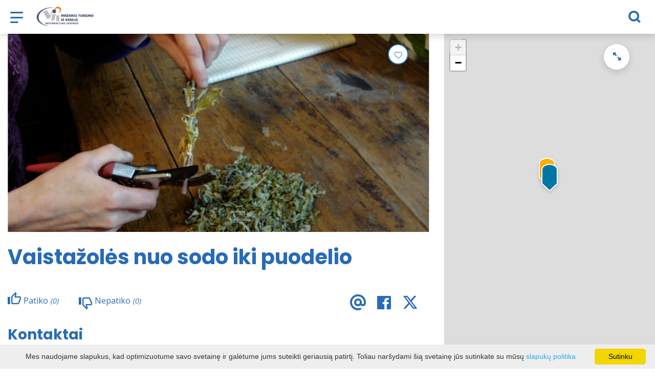

--- FILE ---
content_type: text/html; charset=UTF-8
request_url: https://visit.mazeikiai.lt/edukacija/vaistazoles-nuo-sodo-iki-puodelio/
body_size: 20798
content:
<!DOCTYPE HTML >
<html lang="lt">
<head>
    <meta http-equiv="content-type" content="text/html; charset=UTF-8"/>
    <meta name="viewport" content="width=device-width, initial-scale=1.0, user-scalable=0"/>
    <title>Vaistažolės nuo sodo iki puodelio</title>
    <meta property="og:title" content="Vaistažolės nuo sodo iki puodelio"/>
            <meta property="og:description" content="Edukacija skirta 5-12 klasių moksleiviams ir suaugusiesiems Viekšnių vaistinės muziejuje

Dalyviai supažindinami su augalų arba jų dalių..."/>
        <meta name="description" content="Edukacija skirta 5-12 klasių moksleiviams ir suaugusiesiems Viekšnių vaistinės muziejuje

Dalyviai supažindinami su augalų arba jų dalių..." />            <meta property="fb:app_id" content=""/>
        <meta property="og:type" content="article"/>
        <meta property="og:description" content="Edukacija skirta 5-12 klasių moksleiviams ir suaugusiesiems Viekšnių vaistinės muziejuje

Dalyviai supažindinami su augalų arba jų dalių..."/>
        <meta property="og:url" content="https://visit.mazeikiai.lt/edukacija/vaistazoles-nuo-sodo-iki-puodelio/"/>
                <meta property="og:image" content="https://visit.mazeikiai.lt/data/tourism_objects/social/eduka._Smulkinamo_vaistazoles_(ed._nuo_sodo_iki_puodelio).png"/>
        <meta property="og:image:width" content="660"/>
        <meta property="og:image:height" content="440"/>
    
        <link rel="stylesheet" href="https://stackpath.bootstrapcdn.com/bootstrap/4.1.3/css/bootstrap.min.css"
          integrity="sha384-MCw98/SFnGE8fJT3GXwEOngsV7Zt27NXFoaoApmYm81iuXoPkFOJwJ8ERdknLPMO"
          crossorigin="anonymous">
            <link rel="stylesheet"
              href="https://visit.mazeikiai.lt/templates/bebras/mazeikiai/css/style.css?v=1767964968">
    
    <meta name="google-site-verification" content="C2puezZ_yzx2Kswz7lcgupc6hniKaCjil4Xj67QhUhY" />

<meta name="verify-paysera" content="a2a55b7825528f27951c5609782747e7">
        
        <script>
        var cookie_text = 'Mes naudojame slapukus, kad optimizuotume savo svetainę ir galėtume jums suteikti geriausią patirtį. Toliau naršydami šią svetainę jūs sutinkate su mūsų';
        var cookie_link_text = 'slapukų politika';
        var cookie_link = 'https://visit.mazeikiai.lt/privatumas/';
        var cookie_close_text = 'Sutinku';
    </script>
    <script type="text/javascript" id="cookieinfo"
            src="https://visit.mazeikiai.lt/templates/js/cookieinfo.js?v=1767964968">
    </script>

    <link rel="canonical" href="https://visit.mazeikiai.lt/edukacija/vaistazoles-nuo-sodo-iki-puodelio/"/>
    <link rel="alternate" href="https://visit.mazeikiai.lt/edukacija/vaistazoles-nuo-sodo-iki-puodelio/" hreflang="lt-lt"/>
    <link rel="alternate" href="https://visit.mazeikiai.lt/lv/izglitibu/garsaugi-no-darza-lidz-kruzitei/" hreflang="lv-lv"/>
    <link rel="alternate" href="https://visit.mazeikiai.lt/pl/edukacja/ziola-z-ogrodu-do-kubka/" hreflang="pl-pl"/>
    <link rel="alternate" href="https://visit.mazeikiai.lt/en/educations/herbs-from-the-garden-to-the-cup/" hreflang="en-gb"/>
    <link rel="alternate" href="https://visit.mazeikiai.lt/ru/obrazovanie/trav-iz-sada-v-chashku/" hreflang="ru-ru"/>
    <link rel="alternate" href="https://visit.mazeikiai.lt/de/bildung/krauter-aus-dem-garten-in-die-tasse/" hreflang="de-de"/>

    <script type="application/ld+json">
	    {
    "@context": "http://schema.org",
    "@type": "EducationalOrganization",
    "name": "Vaistažolės nuo sodo iki puodelio",
    "image": "https://visit.mazeikiai.lt/data/tourism_objects/large/eduka._Smulkinamo_vaistazoles_(ed._nuo_sodo_iki_puodelio).png",
    "geo": {
        "@type": "GeoCoordinates",
        "latitude": "56.232186",
        "longitude": "22.517527"
    },
    "telephone": "+37062546609",
    "email": "vaistines.muz@gmail.com",
    "url": "http://www.mazeikiumuziejus.lt",
    "address": {
        "@type": "PostalAddress",
        "name": "Tilto g. 3 Viekšniai"
    }
}
    </script>


    
    <script type="text/javascript" src="https://visit.mazeikiai.lt/templates/bebras/js/jquery-2.1.3.min.js"></script>
<script type="text/javascript" src="https://visit.mazeikiai.lt/templates/bebras/js/jquery.mmenu.all.js" ></script>
<script src="https://visit.mazeikiai.lt/templates/js/jquery/jquery.sumoselect.min.js"></script>
<script type="text/javascript" src="https://visit.mazeikiai.lt/templates/bebras/js/lazysizes.min.js"></script>
<script type="text/javascript" src="https://visit.mazeikiai.lt/templates/bebras/js/bootstrap.min.js"></script>
<script type="text/javascript" src="https://visit.mazeikiai.lt/templates/bebras/js/jquery.sticky-kit.min.js"></script>
<script type="text/javascript" src="https://visit.mazeikiai.lt/templates/bebras/js/swiper/swiper-bundle.min.js" ></script>
<script type="text/javascript" src="https://visit.mazeikiai.lt/templates/bebras/js/jquery.magnific-popup.min.js"></script>
<script type="text/javascript" src="https://visit.mazeikiai.lt/templates/bebras/js/collapse.js"></script>
<script src="https://visit.mazeikiai.lt/templates/js/request.js"></script>
<script type="text/javascript" src="https://visit.mazeikiai.lt/templates/js/loading.js"></script>
<script src="https://visit.mazeikiai.lt/templates/bebras/js/user.js?v=1.1"></script>
<script src="https://visit.mazeikiai.lt/templates/js/jquery/jquery-ui.min.js"></script>
<script type="text/javascript" src="https://visit.mazeikiai.lt/templates/bebras/js/perfect-scrollbar.min.js"></script>


    <script type="text/javascript" src="https://visit.mazeikiai.lt/templates/bebras/js/nouislider.min.js"></script>
        <script type="text/javascript" src="https://visit.mazeikiai.lt/templates/bebras/js/popper.min.js"></script>
    <script type="text/javascript" src="https://cdnjs.cloudflare.com/ajax/libs/ekko-lightbox/5.3.0/ekko-lightbox.min.js"></script>
    <script type="text/javascript" src="https://visit.mazeikiai.lt/templates/bebras/js/jquery.justifiedGallery.min.js"></script>
    <script type="text/javascript" src="https://visit.mazeikiai.lt/templates/bebras/js/jquery.scrollLock.js"></script>
    <script src="https://visit.mazeikiai.lt/templates/js/likedislike.js"></script>
    <script src="https://visit.mazeikiai.lt/templates/js/List/List.js?v=1767964968"></script>
    <script src="https://visit.mazeikiai.lt/templates/js/fullscreen.js"></script>
    <script src="https://visit.mazeikiai.lt/templates/js/multiple_trips.js"></script>
    <script src="https://visit.mazeikiai.lt/templates/fancybox-3.5.7/jquery.fancybox.min.js"></script>
    <script src="https://visit.mazeikiai.lt/templates/swipebox/js/jquery.swipebox.js"></script>


<link href="https://visit.mazeikiai.lt/templates/js/video-js/video-js.min.css" rel="stylesheet">
<script src="https://visit.mazeikiai.lt/templates/js/video-js/video.min.js"></script>

        <link rel="stylesheet" href="https://visit.mazeikiai.lt/templates/css/leaflet.css" crossorigin=""/>
<link rel="stylesheet" href="https://visit.mazeikiai.lt/templates/css/leaflet-custom-style.css?v=1767964968" crossorigin=""/>
<script src="https://visit.mazeikiai.lt/templates/js/leaflet.js" crossorigin=""></script>

<link rel="stylesheet" href="https://visit.mazeikiai.lt/templates/css/MarkerCluster.css" />

<link rel="stylesheet" href="https://visit.mazeikiai.lt/templates/css/MarkerCluster.Default.css" />

<!--[if lte IE 8]><link rel="stylesheet" href="https://leaflet.github.io/Leaflet.markercluster/dist/MarkerCluster.Default.ie.css" /><![endif]-->
<script src="https://visit.mazeikiai.lt/templates/js/leaflet.markercluster-src.js"></script>


<script type="text/javascript">
    base_url = 'https://visit.mazeikiai.lt/';
    window.lid = '1';
    window.base_url = 'https://visit.mazeikiai.lt/';
    window.base_url_lang = 'https://visit.mazeikiai.lt/';
    window.base_url_root = 'https://visit.mazeikiai.lt/';
</script>
<script type="text/javascript" src="https://visit.mazeikiai.lt/templates/js/leafletMap.js?v=1767964968"></script>
<link rel="stylesheet" href="https://visit.mazeikiai.lt/templates/css/leafletMap.css?v=1767964968" />



</head>
<body class="initial-load">

<script>(function(d){var s = d.createElement("script");s.setAttribute("data-account", "i9dCg5OA4M");s.setAttribute("src", "https://cdn.userway.org/widget.js");(d.body || d.head).appendChild(s);})(document)</script><noscript>Please ensure Javascript is enabled for purposes of <a href="https://userway.org">website accessibility</a></noscript>

<style>

.pagetree .nav-column a {
  display: block;
  color: #fff;
}

#footer .pagetree {
  width: 500px;
}

#footer .pagetree .nav-column {
  margin-top: 0px;
}

</style>
<header class="header">
    <div class="container">
        <a class="top-nav-mobile-toggle" href="#mobile-menu"><span class="bebras-icon-Menu"></span><span class="sr-only">Mažeikių turizmo ir verslo informacijos centras</span></a>
        <div class="logo clearfix">
            <a class="navbar-link" href="https://visit.mazeikiai.lt/">
                <img src="https://visit.mazeikiai.lt/data/settings/logo/mazeikiutvic_logo_header_1_.png"
                     alt="Mažeikių turizmo ir verslo informacijos centras">
            </a>
        </div>
            <div class="mobile-menu" id="mobile-menu">
        <ul class="left-menu">
                                                <li>
                                                                                                            <span class=" ">Nakvynė</span>
                                                                                <ul>
                    <li>
                                    <a href="https://visit.mazeikiai.lt/apgyvendinimas/"  class="">
                        Nakvynė
                    </a>
                            </li>
        
                                <li>

                                    <a href="https://visit.mazeikiai.lt/apgyvendinimas/?filterForm[category][4]=4"                                        >
                        Kaimo sodybos
                    </a>
                                
            </li>
                                            <li>

                                    <a href="https://visit.mazeikiai.lt/apgyvendinimas/?filterForm[category][11]=11"                                        >
                        Svečių namai
                    </a>
                                
            </li>
                                            <li>

                                    <a href="https://visit.mazeikiai.lt/apgyvendinimas/?filterForm[category][12]=12"                                        >
                        Viešbučiai
                    </a>
                                
            </li>
                                            <li>

                                    <a href="https://visit.mazeikiai.lt/apgyvendinimas/?filterForm[category][13]=13"                                        >
                        Kempingai
                    </a>
                                
            </li>
                                            <li>

                                    <a href="https://visit.mazeikiai.lt/apgyvendinimas/?filterForm[category][17]=17"                                        >
                        Apartamentų kompleksai
                    </a>
                                
            </li>
                        </ul>
                    </li>
                                                                <li>
                                                                                                            <span class=" ">Maitinimas</span>
                                                                                <ul>
                    <li>
                                    <a href="https://visit.mazeikiai.lt/maistas/"  class="">
                        Maitinimas
                    </a>
                            </li>
        
                                <li>

                                    <a href="https://visit.mazeikiai.lt/maistas/?filterForm[category][110]=110"                                        >
                        Lietuviška virtuvė
                    </a>
                                
            </li>
                                            <li>

                                    <a href="https://visit.mazeikiai.lt/maistas/?filterForm[category][117]=117"                                        >
                        Azijietiška virtuvė
                    </a>
                                
            </li>
                                            <li>

                                    <a href="https://visit.mazeikiai.lt/maistas/?filterForm[category][32]=32"                                        >
                        Restoranai
                    </a>
                                
            </li>
                                            <li>

                                    <a href="https://visit.mazeikiai.lt/maistas/?filterForm[category][33]=33"                                        >
                        Kavinės
                    </a>
                                
            </li>
                                            <li>

                                    <a href="https://visit.mazeikiai.lt/maistas/?filterForm[category][34]=34"                                        >
                        Užkandinė, kebabinė
                    </a>
                                
            </li>
                                            <li>

                                    <a href="https://visit.mazeikiai.lt/maistas/?filterForm[category][35]=35"                                        >
                        Picerija
                    </a>
                                
            </li>
                                            <li>

                                    <a href="https://visit.mazeikiai.lt/maistas/?filterForm[category][56]=56"                                        >
                        Baras
                    </a>
                                
            </li>
                                            <li>

                                    <a href="https://visit.mazeikiai.lt/maistas/?filterForm[category][61]=61"                                        >
                        Greitas maistas
                    </a>
                                
            </li>
                                            <li>

                                    <a href="https://visit.mazeikiai.lt/maistas/?filterForm[category][70]=70"                                        >
                        Valgykla
                    </a>
                                
            </li>
                        </ul>
                    </li>
                                                                <li>
                                                                                                            <span class=" ">Ką veikti</span>
                                                                                <ul>
                    <li>
                                                                                                                        <a href="https://visit.mazeikiai.lt/lankytinos-vietos/" class="">
                                    Ką veikti
                                </a>
                                                                                </li>
        
                                <li>

                                    <a href="https://visit.mazeikiai.lt/lankytinos-vietos/"                                        >
                        Lankytinos vietos
                    </a>
                                
            </li>
                                            <li>

                                    <a href="https://visit.mazeikiai.lt/skenuok-ir-pazink-mazeikius-su-audio-gidu-2/"                                        >
                        Skenuok ir pažink Mažeikius su audio gidu!
                    </a>
                                
            </li>
                                            <li>

                                    <a href="https://visit.mazeikiai.lt/marsrutai/"                                        >
                        Maršrutai
                    </a>
                                
            </li>
                                            <li>

                                    <a href="https://visit.mazeikiai.lt/leidiniai/"                                        >
                        Leidiniai
                    </a>
                                
            </li>
                                            <li>

                                    <a href="https://visit.mazeikiai.lt/pramogos-ka-veikti/"                                        >
                        Pramogos
                    </a>
                                
            </li>
                                            <li>

                                    <a href="https://visit.mazeikiai.lt/bendras-zemelapis/"                                        >
                        Žemėlapis
                    </a>
                                
            </li>
                                            <li>

                                    <a href="https://visit.mazeikiai.lt/edukacija/"                                        >
                        Edukacijos
                    </a>
                                
            </li>
                                            <li>

                                    <a href="https://visit.mazeikiai.lt/renginiai/"                                        >
                        Renginiai
                    </a>
                                
            </li>
                        </ul>
                    </li>
                                                                <li>
                                                                                                            <span class=" ">eParduotuvė </span>
                                                                                <ul>
                    <li>
                                    <a href="https://visit.mazeikiai.lt/katalogas/"  class="">
                        eParduotuvė 
                    </a>
                            </li>
        
                                <li>

                                    <a href="https://visit.mazeikiai.lt/prekybos-eparduotuveje-taisykles/"                                        >
                        Prekybos  eParduotuvėje taisyklės
                    </a>
                                
            </li>
                        </ul>
                    </li>
                                                                <li>
                                                                                                            <span class=" ">Naudinga informacija</span>
                                                                                <ul>
                    <li>
                                    <a   class="">
                        Naudinga informacija
                    </a>
                            </li>
        
                                <li>

                                    <a href="https://visit.mazeikiai.lt/kelioniu-agenturos/"                                        >
                        Kelionių agentūros
                    </a>
                                
            </li>
                                            <li>

                                    <a href="https://visit.mazeikiai.lt/medicinos-paslaugos-sveikatos-prieziuros-istaigos/"                                        >
                        Medicinos paslaugos, sveikatos priežiūros įstaigos
                    </a>
                                
            </li>
                                            <li>

                                    <a href="https://visit.mazeikiai.lt/nekilnojamas-turtas-mazeikiu-rajone/"                                        >
                        Nekilnojamas turtas Mažeikių rajone
                    </a>
                                
            </li>
                                            <li>

                                    <a href="https://visit.mazeikiai.lt/bankai-ir-bankomatai/"                                        >
                        Bankai ir bankomatai
                    </a>
                                
            </li>
                                            <li>

                                    <a href="https://visit.mazeikiai.lt/konferenciju_sales/"                                        >
                        Konferencijų salės
                    </a>
                                
            </li>
                        </ul>
                    </li>
                                                                <li>
                                                                                                            <span class=" ">Verslas</span>
                                                                                <ul>
                    <li>
                                                                                                                        <a href="https://visit.mazeikiai.lt/verslo-aplinka-mazeikiu-rajone/" class="">
                                    Verslas
                                </a>
                                                                                </li>
        
                                <li>

                                    <a href="https://visit.mazeikiai.lt/verslo-aplinka-mazeikiu-rajone/"                                        >
                        Verslo aplinka Mažeikių rajone
                    </a>
                                
            </li>
                                            <li>

                                    <a href="https://visit.mazeikiai.lt/verslo-pradzia/"                                        >
                        Verslo pradžia
                    </a>
                                
            </li>
                                            <li>

                                    <a href="https://visit.mazeikiai.lt/parama-verslui/"                                        >
                        Parama verslui
                    </a>
                                
            </li>
                        </ul>
                    </li>
                                                                <li>
                                                                                                            <a href="https://visit.mazeikiai.lt/rinkis-mazeikius/"  class="" >
                                    Rinkis Mažeikius
                                </a>
                                                                                                </li>
                                                                <li>
                                                                                                            <a href="https://visit.mazeikiai.lt/naujienos/"  class="" >
                                    Naujienos
                                </a>
                                                                                                </li>
                                                                <li>
                                                                                                            <span class=" ">TVIC</span>
                                                                                <ul>
                    <li>
                                                                                                                        <a href="https://visit.mazeikiai.lt/apie-mus-3/" class="">
                                    TVIC
                                </a>
                                                                                </li>
        
                                <li>

                                    <a href="https://visit.mazeikiai.lt/apie-mus-3/"                                        >
                        Apie mus
                    </a>
                                
            </li>
                                            <li>

                                    <span class=" ">Paslaugų sąrašas ir įkainiai</span>
                                    <ul>
                    <li>
                <a href="https://visit.mazeikiai.lt/paslaugu-sarasas-ir-ikainiai-1/"  class=" 441 ">
                    Paslaugų sąrašas ir įkainiai
                </a>
            </li>
        
                                <li>

                                    <a href="https://visit.mazeikiai.lt/konferenciju-sales/"                                        >
                        Konferencijų salė
                    </a>
                                
            </li>
                        </ul>

            </li>
                                            <li>

                                    <span class=" ">Projektinė veikla</span>
                                    <ul>
                    <li>
                <a href="https://visit.mazeikiai.lt/projektine-veikla-1/"  class=" 309 ">
                    Projektinė veikla
                </a>
            </li>
        
                                <li>

                                    <span class=" ">Mūsų projektai</span>
                                    <ul>
                    <li>
                <a href="https://visit.mazeikiai.lt/musu-projektai/"  class=" 347 ">
                    Mūsų projektai
                </a>
            </li>
        
                                <li>

                                    <a href="https://visit.mazeikiai.lt/restauruoti-rasytojos-m-peckauskaites-satrijos-raganos-daiktai/"                                        >
                        Restauruoti rašytojos M.Pečkauskaitės-Šatrijos Raganos daiktai
                    </a>
                                
            </li>
                                            <li>

                                    <a href="https://visit.mazeikiai.lt/mokymu-ciklas-besiruosiantiems-projektus-rasyti-ir-juos-igyvendinti-1/"                                        >
                        Mokymų ciklas besiruošiantiems projektus rašyti ir juos įgyvendinti
                    </a>
                                
            </li>
                                            <li>

                                    <a href="https://visit.mazeikiai.lt/efektyvus-klientu-aptarnavimas-kad-sugriztu-ir-rekomenduotu-kitiems-1/"                                        >
                         „Efektyvus klientų aptarnavimas: kad sugrįžtų ir rekomenduotų kitiems“
                    </a>
                                
            </li>
                                            <li>

                                    <a href="https://visit.mazeikiai.lt/socialinio-verslo-kurimo-ir-pletros-skatinimas-telsiu-regione-2/"                                        >
                        Socialinio verslo kūrimo ir plėtros skatinimas Telšių regione
                    </a>
                                
            </li>
                                            <li>

                                    <a href="https://visit.mazeikiai.lt/interreg-latvia-lietuva-visit-venta/"                                        >
                        Interreg Latvia – Lietuva (Visit Venta)
                    </a>
                                
            </li>
                                            <li>

                                    <a href="https://visit.mazeikiai.lt/projektas-atrask-save/"                                        >
                        Projektas „Atrask save“
                    </a>
                                
            </li>
                        </ul>

            </li>
                        </ul>

            </li>
                                            <li>

                                    <a href="https://visit.mazeikiai.lt/karjera/"                                        >
                        Karjera
                    </a>
                                
            </li>
                                            <li>

                                    <a href="https://visit.mazeikiai.lt/korupcijos-prevencija-1/"                                        >
                        Korupcijos prevencija
                    </a>
                                
            </li>
                                            <li>

                                    <a href="https://visit.mazeikiai.lt/darbo-uzmokestis-1/"                                        >
                        Darbo užmokestis
                    </a>
                                
            </li>
                                            <li>

                                    <a href="https://visit.mazeikiai.lt/strateginis-veiklos-planas/"                                        >
                        Strateginis veiklos planas
                    </a>
                                
            </li>
                                            <li>

                                    <a href="https://visit.mazeikiai.lt/ataskaitos/"                                        >
                        Ataskaitos
                    </a>
                                
            </li>
                                            <li>

                                    <a href="https://visit.mazeikiai.lt/lesos-veiklai-viesinti-1/"                                        >
                        Lėšos veiklai viešinti
                    </a>
                                
            </li>
                                            <li>

                                    <a href="https://visit.mazeikiai.lt/smurto-ir-priekabiavimo-prevencija/"                                        >
                        Smurto ir priekabiavimo prevencija
                    </a>
                                
            </li>
                                            <li>

                                    <a href="https://visit.mazeikiai.lt/praneseju-apsauga/"                                        >
                        Pranešėjų apsauga
                    </a>
                                
            </li>
                                            <li>

                                    <a href="https://visit.mazeikiai.lt/viesieji-pirkimai/"                                        >
                        Viešieji pirkimai
                    </a>
                                
            </li>
                                            <li>

                                    <a href="https://visit.mazeikiai.lt/automobiliai/"                                        >
                        Automobiliai
                    </a>
                                
            </li>
                                            <li>

                                    <a href="https://visit.mazeikiai.lt/kontaktai/"                                        >
                        Struktūra ir Kontaktai
                    </a>
                                
            </li>
                        </ul>
                    </li>
                                    </ul>
        <div class='mobile-language-switch' id="appendable-language-switch">
            <ul>
                                                        <li><a class='selected' href='https://visit.mazeikiai.lt/edukacija/vaistazoles-nuo-sodo-iki-puodelio/'>
                            <div class='language-img'><img src='https://visit.mazeikiai.lt/templates/bebras/img/blank.gif'
                                                           class='flag flag-lt' alt="flag-icon Lietuvių"></div>
                            Lietuvių</a></li>
                                                        <li><a class='' href='https://visit.mazeikiai.lt/lv/izglitibu/garsaugi-no-darza-lidz-kruzitei/'>
                            <div class='language-img'><img src='https://visit.mazeikiai.lt/templates/bebras/img/blank.gif'
                                                           class='flag flag-lv' alt="flag-icon Latvių"></div>
                            Latvių</a></li>
                                                        <li><a class='' href='https://visit.mazeikiai.lt/pl/edukacja/ziola-z-ogrodu-do-kubka/'>
                            <div class='language-img'><img src='https://visit.mazeikiai.lt/templates/bebras/img/blank.gif'
                                                           class='flag flag-pl' alt="flag-icon Lenkų"></div>
                            Lenkų</a></li>
                                                        <li><a class='' href='https://visit.mazeikiai.lt/en/educations/herbs-from-the-garden-to-the-cup/'>
                            <div class='language-img'><img src='https://visit.mazeikiai.lt/templates/bebras/img/blank.gif'
                                                           class='flag flag-en' alt="flag-icon Anglų"></div>
                            Anglų</a></li>
                                                        <li><a class='' href='https://visit.mazeikiai.lt/ru/obrazovanie/trav-iz-sada-v-chashku/'>
                            <div class='language-img'><img src='https://visit.mazeikiai.lt/templates/bebras/img/blank.gif'
                                                           class='flag flag-ru' alt="flag-icon Rusų"></div>
                            Rusų</a></li>
                                                        <li><a class='' href='https://visit.mazeikiai.lt/de/bildung/krauter-aus-dem-garten-in-die-tasse/'>
                            <div class='language-img'><img src='https://visit.mazeikiai.lt/templates/bebras/img/blank.gif'
                                                           class='flag flag-de' alt="flag-icon Vokiečių"></div>
                            Vokiečių</a></li>
                            </ul>
        </div>
        <div class='mobile-account-block' id="menu-account-block">
    <ul class='mm-listview'>
        <li class='account-name'>
            <a class='selected'>
                <span>
                                            <span class="bebras-icon-avatar"></span>
                                    </span>
                 
            </a>
        </li>
                            <li>
                <a href="https://visit.mazeikiai.lt/mano-keliones/"><span></span>Mano kelionės</a>
            </li>
                    <li>
                <a href="https://visit.mazeikiai.lt/pirkiniu-krepselis/"><span></span>Krepšelis</a>
            </li>
                    <li>
                <a href="https://visit.mazeikiai.lt/profilio-redagavimas/"><span></span>Redaguoti profilį</a>
            </li>
                    <li>
                <a href="https://visit.mazeikiai.lt/uzsakymu-istorija/"><span></span>Užsakymai</a>
            </li>
                <li>
            <a href="javascript:;" onclick ="return logout();"><span></span>Atsijungti</a>
        </li>
    </ul>
</div>
        <div class="close-mm"><span class="bebras-icon-close"></span></div>
    </div>
    <div class="menu-con">
        <nav id="my-menu" class="main-menu clearfix" >
            <ul class="left-menu">
                                                                                    <li tabindex="0" class="                                                            sub-menu-parent                                                         "
                        >
                                                            <a tabindex="-1" href="https://visit.mazeikiai.lt/apgyvendinimas/" >
                                    Nakvynė
                                </a>
                                                        <div class=" scroll" >
    <div class="sub-menu-list tourism_category">
                        <div class="nav-column">
                <a href="https://visit.mazeikiai.lt/apgyvendinimas/?filterForm[category][4]=4">
                                        <div class="sub-menu-img">
                        <div></div>
                        <img data-sizes="auto" class="image lazyload"
                            src="[data-uri]"
                            data-src="https://visit.mazeikiai.lt/templates/images/no_photo/660x440.jpg"
                            data-srcset="
                                                            https://visit.mazeikiai.lt/data/tourism/categories/list/28061762_966635136823374_7839476028852857130_o_1_.jpg 289w,
                                                                                        https://visit.mazeikiai.lt/data/tourism/categories/mobile/28061762_966635136823374_7839476028852857130_o_1_.jpg  600w
                            "
                            alt="Kaimo sodybos"
                        >
                    </div>
                                        <div class="turism-title-box">
                        <div class="sub-menu-title">Kaimo sodybos</div>
                        <div class="suggestions">Objektų: 13</div>
                    </div>
                </a>
            </div>
                                <div class="nav-column">
                <a href="https://visit.mazeikiai.lt/apgyvendinimas/?filterForm[category][11]=11">
                                        <div class="sub-menu-img">
                        <div></div>
                        <img data-sizes="auto" class="image lazyload"
                            src="[data-uri]"
                            data-src="https://visit.mazeikiai.lt/templates/images/no_photo/660x440.jpg"
                            data-srcset="
                                                            https://visit.mazeikiai.lt/data/tourism/categories/list/gal_5_260_1_.jpg 289w,
                                                                                        https://visit.mazeikiai.lt/data/tourism/categories/mobile/gal_5_260_1_.jpg  600w
                            "
                            alt="Svečių namai"
                        >
                    </div>
                                        <div class="turism-title-box">
                        <div class="sub-menu-title">Svečių namai</div>
                        <div class="suggestions">Objektų: 3</div>
                    </div>
                </a>
            </div>
                                <div class="nav-column">
                <a href="https://visit.mazeikiai.lt/apgyvendinimas/?filterForm[category][12]=12">
                                        <div class="sub-menu-img">
                        <div></div>
                        <img data-sizes="auto" class="image lazyload"
                            src="[data-uri]"
                            data-src="https://visit.mazeikiai.lt/templates/images/no_photo/660x440.jpg"
                            data-srcset="
                                                            https://visit.mazeikiai.lt/data/tourism/categories/list/57199124_1_.jpg 289w,
                                                                                        https://visit.mazeikiai.lt/data/tourism/categories/mobile/57199124_1_.jpg  600w
                            "
                            alt="Viešbučiai"
                        >
                    </div>
                                        <div class="turism-title-box">
                        <div class="sub-menu-title">Viešbučiai</div>
                        <div class="suggestions">Objektų: 9</div>
                    </div>
                </a>
            </div>
                                <div class="nav-column">
                <a href="https://visit.mazeikiai.lt/apgyvendinimas/?filterForm[category][13]=13">
                                        <div class="sub-menu-img">
                        <div></div>
                        <img data-sizes="auto" class="image lazyload"
                            src="[data-uri]"
                            data-src="https://visit.mazeikiai.lt/templates/images/no_photo/660x440.jpg"
                            data-srcset="
                                                            https://visit.mazeikiai.lt/data/tourism/categories/list/zemelapis_1_.jpg 289w,
                                                                                        https://visit.mazeikiai.lt/data/tourism/categories/mobile/zemelapis_1_.jpg  600w
                            "
                            alt="Kempingai"
                        >
                    </div>
                                        <div class="turism-title-box">
                        <div class="sub-menu-title">Kempingai</div>
                        <div class="suggestions">Objektų: 3</div>
                    </div>
                </a>
            </div>
                                <div class="nav-column">
                <a href="https://visit.mazeikiai.lt/apgyvendinimas/?filterForm[category][17]=17">
                                        <div class="sub-menu-img">
                        <div></div>
                        <img data-sizes="auto" class="image lazyload"
                            src="[data-uri]"
                            data-src="https://visit.mazeikiai.lt/templates/images/no_photo/660x440.jpg"
                            data-srcset="
                                                        "
                            alt="Apartamentų kompleksai"
                        >
                    </div>
                                        <div class="turism-title-box">
                        <div class="sub-menu-title">Apartamentų kompleksai</div>
                        <div class="suggestions">Objektų: 1</div>
                    </div>
                </a>
            </div>
                </div>
</div>

                        </li>
                                                                                                        <li tabindex="0" class="                                                            sub-menu-parent                                                         "
                        >
                                                            <a tabindex="-1" href="https://visit.mazeikiai.lt/maistas/" >
                                    Maitinimas
                                </a>
                                                        <div class=" scroll" >
    <div class="sub-menu-list tourism_category">
                        <div class="nav-column">
                <a href="https://visit.mazeikiai.lt/maistas/?filterForm[category][110]=110">
                                        <div class="sub-menu-img">
                        <div></div>
                        <img data-sizes="auto" class="image lazyload"
                            src="[data-uri]"
                            data-src="https://visit.mazeikiai.lt/templates/images/no_photo/660x440.jpg"
                            data-srcset="
                                                            https://visit.mazeikiai.lt/data/tourism/categories/list/9947a27138f1742dece488a445955ecd__1___3_.jpg 289w,
                                                                                        https://visit.mazeikiai.lt/data/tourism/categories/mobile/9947a27138f1742dece488a445955ecd__1___3_.jpg  600w
                            "
                            alt="Lietuviška virtuvė"
                        >
                    </div>
                                        <div class="turism-title-box">
                        <div class="sub-menu-title">Lietuviška virtuvė</div>
                        <div class="suggestions">Objektų: 3</div>
                    </div>
                </a>
            </div>
                                <div class="nav-column">
                <a href="https://visit.mazeikiai.lt/maistas/?filterForm[category][117]=117">
                                        <div class="sub-menu-img">
                        <div></div>
                        <img data-sizes="auto" class="image lazyload"
                            src="[data-uri]"
                            data-src="https://visit.mazeikiai.lt/templates/images/no_photo/660x440.jpg"
                            data-srcset="
                                                            https://visit.mazeikiai.lt/data/tourism/categories/list/molig_sriuba.jpg 289w,
                                                                                        https://visit.mazeikiai.lt/data/tourism/categories/mobile/molig_sriuba.jpg  600w
                            "
                            alt="Azijietiška virtuvė"
                        >
                    </div>
                                        <div class="turism-title-box">
                        <div class="sub-menu-title">Azijietiška virtuvė</div>
                        <div class="suggestions">Objektų: 4</div>
                    </div>
                </a>
            </div>
                                <div class="nav-column">
                <a href="https://visit.mazeikiai.lt/maistas/?filterForm[category][32]=32">
                                        <div class="sub-menu-img">
                        <div></div>
                        <img data-sizes="auto" class="image lazyload"
                            src="[data-uri]"
                            data-src="https://visit.mazeikiai.lt/templates/images/no_photo/660x440.jpg"
                            data-srcset="
                                                            https://visit.mazeikiai.lt/data/tourism/categories/list/pusyno_r.jpg 289w,
                                                                                        https://visit.mazeikiai.lt/data/tourism/categories/mobile/pusyno_r.jpg  600w
                            "
                            alt="Restoranai"
                        >
                    </div>
                                        <div class="turism-title-box">
                        <div class="sub-menu-title">Restoranai</div>
                        <div class="suggestions">Objektų: 13</div>
                    </div>
                </a>
            </div>
                                <div class="nav-column">
                <a href="https://visit.mazeikiai.lt/maistas/?filterForm[category][33]=33">
                                        <div class="sub-menu-img">
                        <div></div>
                        <img data-sizes="auto" class="image lazyload"
                            src="[data-uri]"
                            data-src="https://visit.mazeikiai.lt/templates/images/no_photo/660x440.jpg"
                            data-srcset="
                                                            https://visit.mazeikiai.lt/data/tourism/categories/list/kavukas_ma_2.jpg 289w,
                                                                                        https://visit.mazeikiai.lt/data/tourism/categories/mobile/kavukas_ma_2.jpg  600w
                            "
                            alt="Kavinės"
                        >
                    </div>
                                        <div class="turism-title-box">
                        <div class="sub-menu-title">Kavinės</div>
                        <div class="suggestions">Objektų: 19</div>
                    </div>
                </a>
            </div>
                                <div class="nav-column">
                <a href="https://visit.mazeikiai.lt/maistas/?filterForm[category][34]=34">
                                        <div class="sub-menu-img">
                        <div></div>
                        <img data-sizes="auto" class="image lazyload"
                            src="[data-uri]"
                            data-src="https://visit.mazeikiai.lt/templates/images/no_photo/660x440.jpg"
                            data-srcset="
                                                            https://visit.mazeikiai.lt/data/tourism/categories/list/kebab.jpg 289w,
                                                                                        https://visit.mazeikiai.lt/data/tourism/categories/mobile/kebab.jpg  600w
                            "
                            alt="Užkandinė, kebabinė"
                        >
                    </div>
                                        <div class="turism-title-box">
                        <div class="sub-menu-title">Užkandinė, kebabinė</div>
                        <div class="suggestions">Objektų: 1</div>
                    </div>
                </a>
            </div>
                                <div class="nav-column">
                <a href="https://visit.mazeikiai.lt/maistas/?filterForm[category][35]=35">
                                        <div class="sub-menu-img">
                        <div></div>
                        <img data-sizes="auto" class="image lazyload"
                            src="[data-uri]"
                            data-src="https://visit.mazeikiai.lt/templates/images/no_photo/660x440.jpg"
                            data-srcset="
                                                            https://visit.mazeikiai.lt/data/tourism/categories/list/pica.png 289w,
                                                                                        https://visit.mazeikiai.lt/data/tourism/categories/mobile/pica.png  600w
                            "
                            alt="Picerija"
                        >
                    </div>
                                        <div class="turism-title-box">
                        <div class="sub-menu-title">Picerija</div>
                        <div class="suggestions">Objektų: 8</div>
                    </div>
                </a>
            </div>
                                <div class="nav-column">
                <a href="https://visit.mazeikiai.lt/maistas/?filterForm[category][56]=56">
                                        <div class="sub-menu-img">
                        <div></div>
                        <img data-sizes="auto" class="image lazyload"
                            src="[data-uri]"
                            data-src="https://visit.mazeikiai.lt/templates/images/no_photo/660x440.jpg"
                            data-srcset="
                                                            https://visit.mazeikiai.lt/data/tourism/categories/list/bar.jpg 289w,
                                                                                        https://visit.mazeikiai.lt/data/tourism/categories/mobile/bar.jpg  600w
                            "
                            alt="Baras"
                        >
                    </div>
                                        <div class="turism-title-box">
                        <div class="sub-menu-title">Baras</div>
                        <div class="suggestions">Objektų: 8</div>
                    </div>
                </a>
            </div>
                                <div class="nav-column">
                <a href="https://visit.mazeikiai.lt/maistas/?filterForm[category][61]=61">
                                        <div class="sub-menu-img">
                        <div></div>
                        <img data-sizes="auto" class="image lazyload"
                            src="[data-uri]"
                            data-src="https://visit.mazeikiai.lt/templates/images/no_photo/660x440.jpg"
                            data-srcset="
                                                            https://visit.mazeikiai.lt/data/tourism/categories/list/kebab_001.jpg 289w,
                                                                                        https://visit.mazeikiai.lt/data/tourism/categories/mobile/kebab_001.jpg  600w
                            "
                            alt="Greitas maistas"
                        >
                    </div>
                                        <div class="turism-title-box">
                        <div class="sub-menu-title">Greitas maistas</div>
                        <div class="suggestions">Objektų: 4</div>
                    </div>
                </a>
            </div>
                                <div class="nav-column">
                <a href="https://visit.mazeikiai.lt/maistas/?filterForm[category][70]=70">
                                        <div class="sub-menu-img">
                        <div></div>
                        <img data-sizes="auto" class="image lazyload"
                            src="[data-uri]"
                            data-src="https://visit.mazeikiai.lt/templates/images/no_photo/660x440.jpg"
                            data-srcset="
                                                            https://visit.mazeikiai.lt/data/tourism/categories/list/valg._pas_irena.jpg 289w,
                                                                                        https://visit.mazeikiai.lt/data/tourism/categories/mobile/valg._pas_irena.jpg  600w
                            "
                            alt="Valgykla"
                        >
                    </div>
                                        <div class="turism-title-box">
                        <div class="sub-menu-title">Valgykla</div>
                        <div class="suggestions">Objektų: 4</div>
                    </div>
                </a>
            </div>
                </div>
</div>

                        </li>
                                                                                                        <li tabindex="0" class="                                                            sub-menu-parent                                                         "
                        >
                                                                                                                                                                                    <a tabindex="-1" href="https://visit.mazeikiai.lt/lankytinos-vietos/">
                                                Ką veikti
                                            </a>
                                                                                                                                        <div class="scroll">
        <div class="sub-menu-list">
                                                <div class="nav-column">
                        <a class="" href="https://visit.mazeikiai.lt/lankytinos-vietos/" target="">                                                        <div class="sub-menu-title">
                                Lankytinos vietos
                            </div>
                            </a>                                            </div>
                                                                <div class="nav-column">
                        <a class="" href="https://visit.mazeikiai.lt/skenuok-ir-pazink-mazeikius-su-audio-gidu-2/" target="">                                                        <div class="sub-menu-title">
                                Skenuok ir pažink Mažeikius su audio gidu!
                            </div>
                            </a>                                            </div>
                                                                <div class="nav-column">
                        <a class="" href="https://visit.mazeikiai.lt/marsrutai/" target="">                                                        <div class="sub-menu-title">
                                Maršrutai
                            </div>
                            </a>                                            </div>
                                                                <div class="nav-column">
                        <a class="" href="https://visit.mazeikiai.lt/leidiniai/" target="">                                                        <div class="sub-menu-title">
                                Leidiniai
                            </div>
                            </a>                                            </div>
                                                                <div class="nav-column">
                        <a class="" href="https://visit.mazeikiai.lt/pramogos-ka-veikti/" target="">                                                        <div class="sub-menu-title">
                                Pramogos
                            </div>
                            </a>                                            </div>
                                                                <div class="nav-column">
                        <a class="" href="https://visit.mazeikiai.lt/bendras-zemelapis/" target="">                                                        <div class="sub-menu-title">
                                Žemėlapis
                            </div>
                            </a>                                            </div>
                                                                <div class="nav-column">
                        <a class="" href="https://visit.mazeikiai.lt/edukacija/" target="">                                                        <div class="sub-menu-title">
                                Edukacijos
                            </div>
                            </a>                                            </div>
                                                                <div class="nav-column">
                        <a class="" href="https://visit.mazeikiai.lt/renginiai/" target="">                                                        <div class="sub-menu-title">
                                Renginiai
                            </div>
                            </a>                                            </div>
                                    </div>
    </div>

                        </li>
                                                                                                        <li tabindex="0" class="                                                            sub-menu-parent                                                         submenu-standart"
                        >
                                                            <a tabindex="-1" href="https://visit.mazeikiai.lt/katalogas/" >
                                    eParduotuvė 
                                </a>
                                                            <div class="scroll">
        <div class="sub-menu-list">
                                                <div class="nav-column">
                        <a class="" href="https://visit.mazeikiai.lt/prekybos-eparduotuveje-taisykles/" target="">                                                        <div class="sub-menu-title">
                                Prekybos  eParduotuvėje taisyklės
                            </div>
                            </a>                                            </div>
                                    </div>
    </div>

                        </li>
                                                                                                        <li tabindex="0" class="                                                            sub-menu-parent                                                         "
                        >
                                                            <a tabindex="-1" href="" >
                                    Naudinga informacija
                                </a>
                                                            <div class="scroll">
        <div class="sub-menu-list">
                                                <div class="nav-column">
                        <a class="" href="https://visit.mazeikiai.lt/kelioniu-agenturos/" target="">                                                        <div class="sub-menu-title">
                                Kelionių agentūros
                            </div>
                            </a>                                            </div>
                                                                <div class="nav-column">
                        <a class="" href="https://visit.mazeikiai.lt/medicinos-paslaugos-sveikatos-prieziuros-istaigos/" target="">                                                        <div class="sub-menu-title">
                                Medicinos paslaugos, sveikatos priežiūros įstaigos
                            </div>
                            </a>                                            </div>
                                                                <div class="nav-column">
                        <a class="" href="https://visit.mazeikiai.lt/nekilnojamas-turtas-mazeikiu-rajone/" target="">                                                        <div class="sub-menu-title">
                                Nekilnojamas turtas Mažeikių rajone
                            </div>
                            </a>                                            </div>
                                                                <div class="nav-column">
                        <a class="" href="https://visit.mazeikiai.lt/bankai-ir-bankomatai/" target="">                                                        <div class="sub-menu-title">
                                Bankai ir bankomatai
                            </div>
                            </a>                                            </div>
                                                                <div class="nav-column">
                        <a class="" href="https://visit.mazeikiai.lt/konferenciju_sales/" target="">                                                        <div class="sub-menu-title">
                                Konferencijų salės
                            </div>
                            </a>                                            </div>
                                    </div>
    </div>

                        </li>
                                                                                                        <li tabindex="0" class="                                                            sub-menu-parent                                                         "
                        >
                                                                                                                                                                                    <a tabindex="-1" href="https://visit.mazeikiai.lt/verslo-aplinka-mazeikiu-rajone/">
                                                Verslas
                                            </a>
                                                                                                                                        <div class="scroll">
        <div class="sub-menu-list">
                                                <div class="nav-column">
                        <a class="" href="https://visit.mazeikiai.lt/verslo-aplinka-mazeikiu-rajone/" target="">                                                        <div class="sub-menu-title">
                                Verslo aplinka Mažeikių rajone
                            </div>
                            </a>                                            </div>
                                                                <div class="nav-column">
                        <a class="" href="https://visit.mazeikiai.lt/verslo-pradzia/" target="">                                                        <div class="sub-menu-title">
                                Verslo pradžia
                            </div>
                            </a>                                            </div>
                                                                <div class="nav-column">
                        <a class="" href="https://visit.mazeikiai.lt/parama-verslui/" target="">                                                        <div class="sub-menu-title">
                                Parama verslui
                            </div>
                            </a>                                            </div>
                                    </div>
    </div>

                        </li>
                                                                                                        <li tabindex="0" class="                                                             submenu-standart                                                         "
                        >
                                                            <a tabindex="-1" href="https://visit.mazeikiai.lt/rinkis-mazeikius/" >
                                    Rinkis Mažeikius
                                </a>
                                                        
                        </li>
                                                                                                        <li tabindex="0" class="                                                             submenu-standart                                                         "
                        >
                                                            <a tabindex="-1" href="https://visit.mazeikiai.lt/naujienos/" >
                                    Naujienos
                                </a>
                                                        
                        </li>
                                                                                                        <li tabindex="0" class="                                                            sub-menu-parent                                                         "
                        >
                                                                                                                                                                                    <a tabindex="-1" href="https://visit.mazeikiai.lt/apie-mus-3/">
                                                TVIC
                                            </a>
                                                                                                                                        <div class="scroll">
        <div class="sub-menu-list">
                                                <div class="nav-column">
                        <a class="" href="https://visit.mazeikiai.lt/apie-mus-3/" target="">                                                        <div class="sub-menu-title">
                                Apie mus
                            </div>
                            </a>                                            </div>
                                                                <div class="nav-column">
                        <a class="" href="https://visit.mazeikiai.lt/paslaugu-sarasas-ir-ikainiai-1/" target="">                                                        <div class="sub-menu-title">
                                Paslaugų sąrašas ir įkainiai
                            </div>
                            </a>                                                    <ul>
                                                                                                        <li ><a href="https://visit.mazeikiai.lt/konferenciju-sales/">Konferencijų salė</a></li>
                                                                                                </ul>
                                            </div>
                                                                <div class="nav-column">
                        <a class="" href="https://visit.mazeikiai.lt/projektine-veikla-1/" target="">                                                        <div class="sub-menu-title">
                                Projektinė veikla
                            </div>
                            </a>                                                    <ul>
                                                                                                        <li ><a href="https://visit.mazeikiai.lt/musu-projektai/">Mūsų projektai</a></li>
                                                                                                </ul>
                                            </div>
                                                                <div class="nav-column">
                        <a class="" href="https://visit.mazeikiai.lt/karjera/" target="">                                                        <div class="sub-menu-title">
                                Karjera
                            </div>
                            </a>                                            </div>
                                                                <div class="nav-column">
                        <a class="" href="https://visit.mazeikiai.lt/korupcijos-prevencija-1/" target="">                                                        <div class="sub-menu-title">
                                Korupcijos prevencija
                            </div>
                            </a>                                            </div>
                                                                <div class="nav-column">
                        <a class="" href="https://visit.mazeikiai.lt/darbo-uzmokestis-1/" target="">                                                        <div class="sub-menu-title">
                                Darbo užmokestis
                            </div>
                            </a>                                            </div>
                                                                <div class="nav-column">
                        <a class="" href="https://visit.mazeikiai.lt/strateginis-veiklos-planas/" target="">                                                        <div class="sub-menu-title">
                                Strateginis veiklos planas
                            </div>
                            </a>                                            </div>
                                                                <div class="nav-column">
                        <a class="" href="https://visit.mazeikiai.lt/ataskaitos/" target="">                                                        <div class="sub-menu-title">
                                Ataskaitos
                            </div>
                            </a>                                            </div>
                                                                <div class="nav-column">
                        <a class="" href="https://visit.mazeikiai.lt/lesos-veiklai-viesinti-1/" target="">                                                        <div class="sub-menu-title">
                                Lėšos veiklai viešinti
                            </div>
                            </a>                                            </div>
                                                                <div class="nav-column">
                        <a class="" href="https://visit.mazeikiai.lt/smurto-ir-priekabiavimo-prevencija/" target="">                                                        <div class="sub-menu-title">
                                Smurto ir priekabiavimo prevencija
                            </div>
                            </a>                                            </div>
                                                                <div class="nav-column">
                        <a class="" href="https://visit.mazeikiai.lt/praneseju-apsauga/" target="">                                                        <div class="sub-menu-title">
                                Pranešėjų apsauga
                            </div>
                            </a>                                            </div>
                                                                <div class="nav-column">
                        <a class="" href="https://visit.mazeikiai.lt/viesieji-pirkimai/" target="">                                                        <div class="sub-menu-title">
                                Viešieji pirkimai
                            </div>
                            </a>                                            </div>
                                                                <div class="nav-column">
                        <a class="" href="https://visit.mazeikiai.lt/automobiliai/" target="">                                                        <div class="sub-menu-title">
                                Automobiliai
                            </div>
                            </a>                                            </div>
                                                                <div class="nav-column">
                        <a class="" href="https://visit.mazeikiai.lt/kontaktai/" target="">                                                        <div class="sub-menu-title">
                                Struktūra ir Kontaktai
                            </div>
                            </a>                                            </div>
                                    </div>
    </div>

                        </li>
                                                </ul>

            <ul class="right-menu">
                <li class="e-shop sub-menu-parent cart-indicator" id="cart-widget">
    </li>
<script type="text/javascript">
    function reloadCartWidgetV2() {
        request('cart-widget-refresh', {
            url: "https://visit.mazeikiai.lt/?module=cart_v2&action=cart_v2_widget_refresh",
            dataType: 'json',
            success: function (result) {
                $('#cart-widget').html(result.html);
            }
        });
    }
</script>
                                <li class="search-block" id="search-block">
                    <a href="javascript:;" class="bebras-icon-search2" aria-label="Paieška"></a>

<div id="cd-search" class="cd-search search-input" onsubmit="searchSolr()">
    <div class="close-search"></div>
    <form action="https://visit.mazeikiai.lt/paieska/" method="get">
        <input id="searchfield" type="search" name="q" autocomplete="off" class="search-place" placeholder="Paieška">
        <label for="searchfield" class="sr-only">Paieška</label>
    </form>
    <div class="row" id="result-cont"></div>
</div>
                </li>
                                
                <li class="account" id="account-block">
    <a href="#login-pop" class="login-pop">
                    <span class="no-login bebras-icon-avatar"><span class="sr-only"> Prisijungti</span></span>
            </a>
                <div id="login-pop" class="white-popup-block mfp-hide">
        <div class="login-block">
            <button title="Close (Esc)" type="button" class="mfp-close">×</button>
            <h3>Prisijungimas / registracija</h3>
            <div class="login-block-container">
                <div class="form-zone login">
                    <h3>Esama paskyra</h3>
                    <form action="" id="ajaxLogin" method="post" target="_self" _lpchecked="1">
                        <div>
                            <label for="login_name">El. paštas</label>
                            <input id="login_name" class="comment-input" type="text" name="login_form[email]" value=""
                                   autocomplete="off">
                        </div>
                        <div class="">
                            <label for="login-pass">Slaptažodis</label>
                            <input id="login-pass" class="comment-input" type="password" name="login_form[password]"
                                   autocomplete="off">
                        </div>
                                                <div id="log-errors">

                        </div>
                        <div class="btn-area">
                            <a href="javascript:;" onclick ="$('#ajaxLogin').submit();" class="btn dark">Prisijungti</a>
                            <a id="reminder_" class="btn" href="javascript:;">Pamiršau</a>
                            <a class="register btn dark show-reg-block" href="javascript:;">Registruotis</a>
                        </div>
                    </form>
                </div>
                <div class="members-cont">
                    <h3>Prisijungimas su soc. paskyra</h3>
                    <div class="social-login-content">

                                                                                                                            <div class="privacy-policy-login">Registruodamiesi jūs sutinkate su mūsų <a target="_blank" href="https://visit.mazeikiai.lt/privatumas/">Privatumo politika</a></div>
                                            </div>
                </div>
            </div>
        </div>
        <div class="reg-block">
            <button title="Close (Esc)" type="button" class="mfp-close">×</button>
            <a class="btn back-login"></a>
            <h3>Registracija</h3>
            <div class="members-cont">
                <div class="form-zone">
                    <form action="" id="ajaxRegister" method="post" target="_self" _lpchecked="1">
                        <input id="e_input3" name="e" value="save" type="hidden">
                        <div class="reg-input-area">
                            <div>
                                <div class="">
                                    <label for="reg-name">Vardas</label>
                                    <input id="reg-name" class="comment-input" type="text" name="register_form[first_name]" value=""
                                           autocomplete="off">
                                </div>
                                <div class="">
                                    <label for="reg-lastname">Pavardė</label>
                                    <input id="reg-lastname" class="comment-input" type="text" name="register_form[last_name]" value=""
                                           autocomplete="off">
                                </div>
                                <div class="">
                                    <label for="reg-email">El. paštas</label>
                                    <input id="reg-email" class="comment-input" type="text" name="register_form[email]" value=""
                                           autocomplete="off">
                                </div>
                            </div>
                            <div>
                                <div class="">
                                    <label for="reg-pass">Slaptažodis</label>
                                    <input id="reg-pass" class="comment-input" type="password" name="register_form[password]"
                                           autocomplete="off">
                                </div>
                                <div class="">
                                    <label for="reg-pass2">Pakartoti slaptažodį</label>
                                    <input id="reg-pass2" class="comment-input" type="password" name="register_form[password2]"
                                           autocomplete="off">
                                </div>
                            </div>
                        </div>
                                                <div class="privat-rules">
                            Registruodamiesi jūs sutinkate su mūsų <a target="_blank" href="https://visit.mazeikiai.lt/privatumas/">Privatumo politika</a>
                        </div>
                                                <a href="javascript:;" onclick ="$('#ajaxRegister').submit();" class="register btn">Registruotis</a>
                        <div id="reg-errors">
                        </div>
                    </form>
                </div>
            </div>
        </div>
        <div class="form-zone pass-reminder">
            <button title="Close (Esc)" type="button" class="mfp-close">×</button>
            <a class="btn back-login"></a>
            <h3>Slaptažodžio priminimas</h3>
            <form action="" id="ajaxReminder" method="post" target="_self" _lpchecked="1">
                <input id="e_input2" name="e" value="save" type="hidden">

                <div class="">
                    <label for="remind_email">El. paštas</label>
                    <input id="remind_email" class="comment-input" type="text" name="f[email]" value=""
                           autocomplete="off">
                </div>

                <div class="btn-area">
                    <a href="javascript:;" onclick ="$('#ajaxReminder').submit();" id="reminder_" class="btn">Priminti</a>
                </div>
                <div id="remind-errors">
                </div>
            </form>
        </div>
    </div>


<script type="text/javascript">
    var reminder_errors = $('#remind-errors');
    $('#ajaxReminder').submit(function ()
    {
        var form = $(this).serialize();

        startLoading();
        reminder_errors.html('');
        $.ajax({
            url: "https://visit.mazeikiai.lt/?module=members&action=psw_recovery",
            data: form,
            type: "POST",
            dataType: 'json',
            success: function (result)
            {
                stopLoading();
                if (result.message)
                reminder_errors.append('<div class="space-bracket red"><span>' + result.message + '</span></div>');
            }
        });

        return false;
    });

    var login_errors = $('#log-errors');
    $('#ajaxLogin').submit(function ()
    {
        var form = $(this).serialize();

        startLoading();
        login_errors.html('');
        $.ajax({
            url: "https://visit.mazeikiai.lt/?module=members&action=login",
            data: form,
            type: "POST",
            dataType: 'json',
            success: function (result)
            {
                stopLoading();
                if (result.errors)
                {
                    $.each(result.errors, function (i, val)
                    {
                        login_errors.append('<div class="space-bracket red"><span>' + val + '</span></div>');
                    });
                }
                else
                {
                    var magnificPopup = $.magnificPopup.instance;
                    magnificPopup.close();
                    afterLogin();
                }
            }
        });

        return false;
    });

    var register_errors = $('#reg-errors');
    $('#ajaxRegister').submit(function ()
    {
        startLoading();
        var form = $(this).serialize();
        register_errors.html('');
        $.ajax({
            url: "https://visit.mazeikiai.lt/?module=members&action=register",
            data: form,
            type: "POST",
            dataType: 'json',
            success: function (result)
            {
                stopLoading();
                if (result.errors)
                {
                    $.each(result.errors, function (i, val)
                    {
                        register_errors.append('<div class="space-bracket red"><span>' + val + '</span></div>');
                        return false;
                    });
                }
                else
                {
                    var success_text = "Registracija sėkminga";
                    var email_text = "El. paštu išsiuntėme aktyvacijos nuorodą";
                    register_errors.append('<div class="space-bracket red"><span>' + success_text + '</span></div>');
                    register_errors.append('<div class="space-bracket red"><span>' + email_text + '</span></div>');
                }
            }
        });

        return false;
    });

    $(function ()
    {
        $('.login-pop').magnificPopup({
            type: 'inline',
            preloader: false,
            focus: '#username',
            modal: true
        });

        $(".show-reg-block").on('click', function() {
            $(".login-block").slideUp();
            $(".reg-block").slideDown();
        });

        $(".back-login").on('click', function() {
            $(".login-block").slideDown();
            $(".reg-block, .form-zone.pass-reminder").slideUp();
        });

        $("#reminder_").on("click", function(){
            $(".login-block").slideUp();
            $(".form-zone.pass-reminder").slideDown();
        });
    });
</script>

    </li>

                <li class="sub-menu-parent language-switch mobile-language-switch d-none">
                                                                                                <a class="kalba">
                                <span>Kalba</span>
                            </a>
                                                                                                                                                                                                                                                                                                                                                                                                                     <ul class="sub-menu">
                        <div>
                            
                                                                                                                                                                                                                                                                                                                                                
                                                                <li class="selected-language">
                                    <a href="//edukacija/vaistazoles-nuo-sodo-iki-puodelio/">
                                        <span class="mobile"><span><img src="https://visit.mazeikiai.lt/templates/bebras/img/blank.gif" class="flag flag-lt" alt="flag-icon Lietuvių"></span> Lietuvių</span>
                                    </a>
                                </li>

                            
                                                                                                                                                                                                                                                                                                                                                
                                                                <li>
                                    <a href="/lv/izglitibu/garsaugi-no-darza-lidz-kruzitei/">
                                        <span class="mobile"><span><img src="https://visit.mazeikiai.lt/templates/bebras/img/blank.gif" class="flag flag-lv" alt="flag-icon Latvių"></span> Latvių</span>
                                    </a>
                                </li>

                            
                                                                                                                                                                                                                                                                                                                                                
                                                                <li>
                                    <a href="/pl/edukacja/ziola-z-ogrodu-do-kubka/">
                                        <span class="mobile"><span><img src="https://visit.mazeikiai.lt/templates/bebras/img/blank.gif" class="flag flag-pl" alt="flag-icon Lenkų"></span> Lenkų</span>
                                    </a>
                                </li>

                            
                                                                                                                                                                                                                                                                                                                                                
                                                                <li>
                                    <a href="/en/educations/herbs-from-the-garden-to-the-cup/">
                                        <span class="mobile"><span><img src="https://visit.mazeikiai.lt/templates/bebras/img/blank.gif" class="flag flag-en" alt="flag-icon Anglų"></span> Anglų</span>
                                    </a>
                                </li>

                            
                                                                                                                                                                                                                                                                                                                                                
                                                                <li>
                                    <a href="/ru/obrazovanie/trav-iz-sada-v-chashku/">
                                        <span class="mobile"><span><img src="https://visit.mazeikiai.lt/templates/bebras/img/blank.gif" class="flag flag-ru" alt="flag-icon Rusų"></span> Rusų</span>
                                    </a>
                                </li>

                            
                                                                                                                                                                                                                                                                                                                                                
                                                                <li>
                                    <a href="/de/bildung/krauter-aus-dem-garten-in-die-tasse/">
                                        <span class="mobile"><span><img src="https://visit.mazeikiai.lt/templates/bebras/img/blank.gif" class="flag flag-de" alt="flag-icon Vokiečių"></span> Vokiečių</span>
                                    </a>
                                </li>

                                                    </div>
                    </ul>
                </li>

                <li class="sub-menu-parent language-switch">
                                                                                                <a href="">
                                <span>LT</span>
                            </a>
                                                                                                                                                                                                                                                                                                                                                                                                
                    <ul>
                        
                                                                                                                
                                                                                                                                                                                                                                                                                                                                        <li class="active">
                                <a href="//edukacija/vaistazoles-nuo-sodo-iki-puodelio/">
                                    <div>
                                        <img src="https://visit.mazeikiai.lt/templates/bebras/img/blank.gif"
                                             class="flag flag-lt"
                                             alt="flag-icon Lietuvių">
                                    </div>
                                    Lietuvių
                                </a>
                            </li>
                        
                                                                                                                
                                                                                                                                                                                                                                                                                                                                        <li >
                                <a href="/lv/izglitibu/garsaugi-no-darza-lidz-kruzitei/">
                                    <div>
                                        <img src="https://visit.mazeikiai.lt/templates/bebras/img/blank.gif"
                                             class="flag flag-lv"
                                             alt="flag-icon Latvių">
                                    </div>
                                    Latvių
                                </a>
                            </li>
                        
                                                                                                                
                                                                                                                                                                                                                                                                                                                                        <li >
                                <a href="/pl/edukacja/ziola-z-ogrodu-do-kubka/">
                                    <div>
                                        <img src="https://visit.mazeikiai.lt/templates/bebras/img/blank.gif"
                                             class="flag flag-pl"
                                             alt="flag-icon Lenkų">
                                    </div>
                                    Lenkų
                                </a>
                            </li>
                        
                                                                                                                
                                                                                                                                                                                                                                                                                                                                        <li >
                                <a href="/en/educations/herbs-from-the-garden-to-the-cup/">
                                    <div>
                                        <img src="https://visit.mazeikiai.lt/templates/bebras/img/blank.gif"
                                             class="flag flag-en"
                                             alt="flag-icon Anglų">
                                    </div>
                                    Anglų
                                </a>
                            </li>
                        
                                                                                                                
                                                                                                                                                                                                                                                                                                                                        <li >
                                <a href="/ru/obrazovanie/trav-iz-sada-v-chashku/">
                                    <div>
                                        <img src="https://visit.mazeikiai.lt/templates/bebras/img/blank.gif"
                                             class="flag flag-ru"
                                             alt="flag-icon Rusų">
                                    </div>
                                    Rusų
                                </a>
                            </li>
                        
                                                                                                                
                                                                                                                                                                                                                                                                                                                                        <li >
                                <a href="/de/bildung/krauter-aus-dem-garten-in-die-tasse/">
                                    <div>
                                        <img src="https://visit.mazeikiai.lt/templates/bebras/img/blank.gif"
                                             class="flag flag-de"
                                             alt="flag-icon Vokiečių">
                                    </div>
                                    Vokiečių
                                </a>
                            </li>
                                            </ul>
                </li>
                            </ul>

            <div class="menu-bg"></div>

            <div class="mob-menu" style="float: right;">
                <div class="mobile-search-block"> <a class="bebras-icon-search2" id="mobile-search-trigger"></a>

<div id="cd-search" class="cd-search search-input" onsubmit="searchSolr()">
    <div class="close-search"></div>
    <form action="https://visit.mazeikiai.lt/paieska/" method="get">
        <input id="searchfield-mobile" type="search" name="q" autocomplete="off" class="search-place" placeholder="Paieška">
        <label for="searchfield-mobile" class="sr-only">Paieška</label>
    </form>
    <div class="row" id="result-cont-mobile"></div>
</div>
</div>
                                                            </div>
        </nav>
    </div>
    <script type="text/javascript">
    $(".search-input input").keyup(function(e) {
        if (e.keyCode === 27) {
            $(".search-block > a").removeClass('selected');
            $('.search-block').removeClass('show-search');
        }
    });

    if($( window ).width() >= 1160) {
        searchfield = $('#searchfield');
    } else {
        searchfield = $('#searchfield-mobile');
    }

    let searchTimeout;
    let current;
    $(window).load(function(){
        searchfield.keyup(function(e){
            if (e.which !== 40 && e.which !== 38) { // down
                clearTimeout(searchTimeout);
                searchTimeout = setTimeout(searchSolr, 300);
            } else {
                walkSuggestions(e.which)
            }
        });
    });

    let typedValue = "";

    function searchSolr(){
        if(searchfield.val().length == 0){
            $('#result-cont').html('');
            $('.cd-search').removeClass('is-visible');
            $('header.small-header').removeClass('mob-search-active');
            return;
        }

        request('searchSuggestions', {
            type: 'POST',
            url: 'https://visit.mazeikiai.lt/?module=search&action=suggestions&lang_code=1',
            data : {
                ajax : 1,
                index: 1,
                query : searchfield.val()
            },
            success: function(result){
                if($( window ).width() >= 1160) {
                    $('#result-cont').html(result);
                    current = null;
                    typedValue = searchfield.val();
                } else {
                    $('#result-cont-mobile').html(result);
                }
            }
        });
    }


    $('.search-block > a').on('click', function(event){
        if ($('#searchfield').val() &&  $('.cd-search').hasClass('is-visible')) {
            $('#searchfield').parent().submit();
        }
        toggleSearch();
        if (!$('#searchfield').is(":empty")) {

        }
    });


    $('.close-search').on('click', function(event){
        event.preventDefault();
        toggleSearch("close");
    });


    jQuery(document).on('keyup',function(evt) {
        if (evt.keyCode == 27) {
            event.preventDefault();
            toggleSearch("close");
        }
    });


    function toggleSearch(type) {
        searchSolr();
        if(type=="close") {
            $('header.small-header').removeClass('mob-search-active');
            $('.search-block').removeClass('show-search');
            $('.cd-search').removeClass('is-visible');
            $(".search-block").removeClass('selected');
            $('body').removeClass('stop-scrolling');
            $('.menu-bg').removeClass('active-menu-bg');
        } else {
            //toggle search visibility
            $('header.small-header').toggleClass('mob-search-active');
            $('body').toggleClass('stop-scrolling');
            $('.search-block').toggleClass('show-search');
            $('.cd-search').toggleClass('is-visible');
            $('.search-block').toggleClass('selected');
            $('.menu-bg').toggleClass('active-menu-bg');
            var input = document.getElementById('searchfield');
            input.focus();
            input.select();
            if($(window).width() > 1190 && $('.cd-search').hasClass('is-visible')) $('.cd-search').find('input[type="search"]').focus();
        }
    }

    $(document).mouseup(function(e)
    {
        var container = $(".cd-search");

        // if the target of the click isn't the container nor a descendant of the container
        if (!container.is(e.target) && container.has(e.target).length === 0)
        {
            toggleSearch("close");
        }
    });

    //mobile

    $('#mobile-search-trigger').on('click', function(event){
        event.preventDefault();
        toggleSearch();
    });

    $( document ).ready(function() {
       $('.hp-search .search-place').keydown(function(e) {
           var code = e.key;
           var value = $(this).val();
           if(code === "Enter") {
               e.preventDefault();
           }
           if( $(".mobile-search-block").css('display') == 'none') {
               $('.search-block > a').trigger( "click" );
               $('#searchfield').val(value);
           } else {
               $('#mobile-search-trigger').trigger( "click" );
               $('#searchfield-mobile').val(value);
               $('#searchfield-mobile').focus();
           }
           this.value = '';
       })
    });

    function goNext(){
        if (current){
            if(current.next().length !== 0) {
                let next = current.next();
                let previous = current;
                change(previous, next);
            }
        } else {
            current = $('.suggestion-item').first();
            change(null, current);
        }
    }

    function goPrevious(){
        if (current){
            if(current.prev().length !== 0) {
                let next = current.prev();
                let previous = current;
                change(previous, next);
            } else{
                change(current, null)
            }
        } else {
            current = $('.suggestion-item').last();
            change(null, current);
        }
    }

    function change(previous, next) {
        if (previous)
            previous.css('background-color', '#fff');
        if (next){
            current = next;
            next.css("background-color", "#efefef");
            let text = $('a', next).text();
            searchfield.val(text)
        } else {
            searchfield.val(typedValue)
        }
    }
    
    function walkSuggestions(key) {

        if (key === 40) { // down
            goNext();
        } else if (key === 38) { // up
            goPrevious();
        }
    }

</script>


    </div>
</header>
<div id="class_change" class="wrap container-fluid bootstrap-list">
    <div class="row">
        <div class="col-lg-8 col-md-8 col-sm-12"><div class="bootstrap-tourism-view" id="left_side">
            <div class="main-view-photo">
                                        <a href="https://visit.mazeikiai.lt/data/tourism_objects/large/eduka._Smulkinamo_vaistazoles_(ed._nuo_sodo_iki_puodelio).png"
                   data-fancybox="gallery" data-caption="">
                    <img data-sizes="auto" class="image lazyload"
                         src="[data-uri]"
                         data-srcset="
                            https://visit.mazeikiai.lt/data/tourism_objects/landing/eduka._Smulkinamo_vaistazoles_(ed._nuo_sodo_iki_puodelio).png 868w,
                            https://visit.mazeikiai.lt/data/tourism_objects/view-route/eduka._Smulkinamo_vaistazoles_(ed._nuo_sodo_iki_puodelio).png 767w,
                            https://visit.mazeikiai.lt/data/tourism_objects/mobile/eduka._Smulkinamo_vaistazoles_(ed._nuo_sodo_iki_puodelio).png 560w"
                         alt="Vaistažolės nuo sodo iki puodelio"
                    >
                                                        </a>
                    </div>
        <a class="add-favorite" onclick="addToTrip(221);">
        <input data-id="221" type="checkbox"                class="favorite-heart trip_object_221" id="favorite_object_221">
        <label for="favorite_object_221"><span class="sr-only">Pridėti mano keliones</span></label>
    </a>

    <div class="tourism-view-block">
        <h1>Vaistažolės nuo sodo iki puodelio</h1>
        <div class="category"></div>

        


        
        
        
        
        <div class="like-dislike-button">
    <div class="like-dislike trigger" data-rate="1" data-type="education" data-id="221">
        <input id="rate-221" type="checkbox" class="rate" >
        <label for="rate-221" class="likes like-count clickable-by-enter" tabindex="0"><span
                    class="rate-text">Patiko </span><span>(<span class="rate_positive">0</span>)</span></label>
    </div>
    <div class="like-dislike trigger" data-rate="-1" data-type="education" data-id="221">
        <input id="rate-221education" type="checkbox" class="rate" >
        <label for="rate-221education" class="dislikes like-count clickable-by-enter" tabindex="0"><span
                    class="rate-text">Nepatiko </span><span>(<span class="rate_negative">0</span>)</span></label>
    </div>
</div>
                
        

            <script src="https://www.google.com/recaptcha/api.js?render=6LdOi-oUAAAAAKU10U45LcmDtnG2HbrucVNQ2xIq"></script>
    <script>window.gcaptcha_key = "6LdOi-oUAAAAAKU10U45LcmDtnG2HbrucVNQ2xIq"</script>
<div class="share-block">
    <div id="socialShare" class="btn-group share-group">
        <ul class="share-list">
            <li>
                <a data-original-title="Email" rel="tooltip" class="share btn btn-mail email-popup"
                   data-placement="left" href="#email-popup">
                    <i class="bebras-icon-email2"> <span class="sr-only">Email</span></i>
                </a>
            </li>
            <li>
                <a data-original-title="Facebook" rel="tooltip" class="share btn btn-facebook"
                   data-placement="left" href="https://visit.mazeikiai.lt/edukacija/vaistazoles-nuo-sodo-iki-puodelio/" name="fb">
                    <i class="fa fa-facebook-official"> <span class="sr-only">Facebook</span></i>
                </a>
            </li>
            <li>
                <a data-original-title="X" rel="tooltip" class="share btn btn-twitter"
                   data-placement="left" href="https://visit.mazeikiai.lt/edukacija/vaistazoles-nuo-sodo-iki-puodelio/" name="tw">
                    <i class="bebras-icon-x"> <span class="sr-only">X</span></i>
                </a>
            </li>
        </ul>
        <!-- Email popup -->
        <div id="email-popup" class="email-form white-popup-block mfp-hide">
            <h3>Dalintis nuoroda el. paštu</h3>
            <form id="email_share">
                <input spellcheck="false" type="text" class="email-input" name="f[from]" id="share-email"
                       placeholder="Jūsų elektroninis paštas">
                <label for="share-email" class="sr-only">Jūsų elektroninis paštas</label>
                <input spellcheck="false" type="text" class="email-input" name="f[emails]" id="share-emails"
                       placeholder="Gavėjų el. pašto adresai atskirti ,">
                <label for="share-emails" class="sr-only">Gavėjų el. pašto adresai atskirti ,</label>
                <input type="submit" class="send-email btn dark" value="Siųsti">
            </form>
            <script>
                $('#email_share').submit(function(e){
                    e.preventDefault();
                    var form = $(this);
                    var URL = "https://visit.mazeikiai.lt/tourism-send_email/id-221/";

                    grecaptcha.ready(function () {
                        // console.log("Captcha loaded, key: ",window.gcaptcha_key);
                        grecaptcha.execute(window.gcaptcha_key, {
                            action: 'create_email'
                        }).then(function (token) {
                            // console.log("Captcha token received", token);
                            form.prepend('<input type="hidden" name="g-recaptcha-response" value="' + token + '">');

                            jQuery.ajax(
                                {
                                    type: 'POST',
                                    url: URL,
                                    data: form.serialize(),
                                    dataType: "json",
                                    beforeSend: function () {
                                        $('input', form).removeClass('err');
                                    },
                                    success: function (result) {
                                        if (result.success) {
                                            showMessage(result.message);
                                            $.magnificPopup.close();
                                        } else {
                                            $.each(result.errors, function (i, val) {
                                                showMessage(val, 'err');
                                            });
                                        }
                                    }
                                });
                        });
                    });

                    return false;
                });

                $(document).ready(function ()
                {
                    $('.email-popup').magnificPopup({
                        type: 'inline',
                        preloader: false,
                        focus: '#name',

                        // When elemened is focused, some mobile browsers in some cases zoom in
                        // It looks not nice, so we disable it:
                        callbacks: {
                            beforeOpen: function ()
                            {
                                if ($(window).width() < 700)
                                {
                                    this.st.focus = false;
                                }
                                else
                                {
                                    this.st.focus = '#name';
                                }
                            }
                        }
                    });
                });
            </script>

        </div>
    </div>
    <script type="text/javascript">
        $('.btn-share').on('click', function ()
        {
            $(this).parent().addClass('open');
        });

        $(document).click(function (e)
        {
            var target = e.target;

            if (!$(target).is('#socialShare') && !$(target).parents().is('#socialShare'))
            {
                $('#socialShare').removeClass('open');
            }
        });

        $('.share').click(function (e)
        {
            e.preventDefault();
            var a = this.name;
            console.log(this.href);

            if (a == 'fb')
            {
                Share('https://www.facebook.com/sharer/sharer.php?u=' + encodeURIComponent(this.href));
            }

            if (a == 'tw')
            {
                Share('https://twitter.com/intent/tweet?text=' + encodeURIComponent(this.href));
            }

            if (a == 'g+')
            {
                Share('https://plus.google.com/share?url=' + encodeURIComponent(this.href));
            }

        });

        function Share(url)
        {
            window.open(url, 'name', 'height=550,width=550');
        }


    </script>
</div>


        
        
        

                    <div class="contact-content">
                <h3>Kontaktai</h3>
                <div class="contact-block">
                                            <div class="address-block">
                            <div class="contact-block-title">Adresas:</div>
                            <div class="address">
                                                                    <a target="_blank"
                                       href="//maps.google.com/maps?q=56.232186,22.517527&ll=56.232186,22.517527&z=12">Tilto g. 3 Viekšniai</a>
                                                            </div>
                                                                                </div>
                    
                                            <div class="phone">
                            <div class="contact-block-title">Kaip susisiekti:</div>
                            <div>
                                                                    <a target="_blank"
                                       href="http://www.mazeikiumuziejus.lt">www.mazeikiumuziejus.lt</a>
                                
                                                                                                                                    <a href="mailto:vaistines.muz@gmail.com">vaistines.muz@gmail.com</a>
                                                                                                    <a href="tel:+37062546609">+37062546609</a>
                                                                                            </div>
                        </div>
                                                                            </div>
            </div>
        
        <div class="content-list">
            <div class="content">
                <p><span style="background-color:white"><strong><span style="font-size:12.0pt"><span style="background-color:#fcfcfc">Edukacija skirta 5-12 klasių moksleiviams ir suaugusiesiems&nbsp;Viek&scaron;nių vaistinės muziejuje</span></span></strong></span></p>

<p><span style="background-color:white"><span style="font-size:12.0pt"><span style="background-color:#fcfcfc"><span style="color:black">Dalyviai supažindinami su augalų arba jų dalių (žiedų, lapų, stiebų, vaisių, sėklų, uogų, &scaron;aknų) gydomosiomis savybėmis. Jaunimas mokomas ruo&scaron;ti (smulkinti, trinti) ne tik vienos rū&scaron;ies vaistažolių arbatas, bet ir jų mi&scaron;inius. Programos dalyviai turi progą sverti vaistažoles senovinėmis svarstyklėmis, įpakuoti jas į specialius pakavimo mai&scaron;elius, užpildyti etiketes ir užklijuoti jas ant įpakavimo. Moksleiviai supažindinami ir su anksčiau naudotu vaistinėje miltelių paruo&scaron;imo ir fasavimo būdu, kai sėklos sutrinamos grūstuvėje, pasveriamos ir supilamos į pakuotes, kurias dalyviai patys pasigamina, sulankstę popieriaus lapelį tam tikra tvarka.</span></span></span></span></p>

<p><span style="color:#000000; font-family:Times New Roman,serif"><span style="background-color:#fcfcfc; font-size:16px">Kaina:&nbsp;</span></span><span style="background-color:white"><strong><span style="font-size:12.0pt"><span style="background-color:#fcfcfc">2 Eur/žmogui</span></span></strong></span></p>

            </div>
        </div>

                                        
        
        
    <div class="comment-content">
        <h3>Atsiliepimai</h3>
        <div id="review-b">

            <div class="content-wrap">
    <form id="comment-form" target="_self">
        <input type="hidden" name="f[apgavikas]" value="">
        <input id="rcp" type="hidden" name="f[rcp]" value="sec_check">
            <div id="user-comment">
            <div class="input-name">
            <label for="comment-anon_name">Vardas</label>
            <a class="login-pop-comments login" onclick="$('.login-pop').click();return false;" tabindex="0" id="login-pop-comments">Prisijungti</a>
            <input id="comment-anon_name" type="text" name="f[anon_name]">
        </div>
    </div>
<script>
    $("#login-pop-comments").keyup(function(event) {
        if (event.keyCode === 13) {
            $("#login-pop-comments").click();
        }
    });
</script>

        <div class="like-dislike trigger" data-rate="-1" data-type="education" data-id="221">
            <input type="checkbox" class="rate" id="like-minus" >
            <label class="dislikes like-count clickable-by-enter" for="like-minus" tabindex="0">Nepatiko</label>
        </div>
        <div class="like-dislike trigger" data-rate="1" data-type="education" data-id="221">
            <input type="checkbox" class="rate" id="like-plus" >
            <label class="likes like-count clickable-by-enter" for="like-plus" tabindex="0">Patiko</label>
        </div>

        <div class="input-content">
            <textarea id="comment-text" name="f[text]" placeholder="Aprašyk savo įspūdžius"></textarea>
            <label class="sr-only" for="comment-text">Aprašyk savo įspūdžius</label>
        </div>

        <div id="comment-error" class="hidden">
        </div>
        <a type="submit" onclick="$('#comment-form').submit();" class="btn green clickable-by-enter" tabindex="0">Komentuoti</a>
    </form>
</div>
<script>
    var commentError = $('div#comment-error');

    $('#comment-form .like-dislike label').click(function ()
    {
        var item = $('#' + $(this).parent().data('id'));
        $('input', $(this).parent()).prop('checked', false);
        var checked = !!item.attr('checked');
        console.log(item, checked);
        item.prop('checked', !checked);
        item.attr('checked', !checked);
    });

    $('#comment-form').submit(function (e)
    {
        var data = $(this).serialize().replace('sec_check', 'rxx3rx') + "&f[title]=placeholder";
        var form = $(this);

        $.ajax({
            dataType: 'json',
            type: 'post',
            url: 'https://visit.mazeikiai.lt/?module=editable&action=write&comment_item_id=221&comment_type=education',
            data: data,
            success: function (result)
            {
                $('.comment-input').removeClass('err');
                commentError.addClass('hidden');
                commentError.html('');
                if (result.status == 0)
                {
                    $.each(result.error, function (i, val)
                    {
                        console.log(val);
                        $('#comment-' + i).addClass('err');
                        commentError.append('<span class="comment-error">' + val + ' </span>');
                    });
                    commentError.removeClass('hidden');
                }
                else if (result.status == 1)
                {
                    list.prepend(result.html);
                    comments = 1;
                    form[0].reset();
                }
            }
        });

        return false;
    });
    //after login override (user.js)
    afterLogin = function ()
    {
        reloadUserMenu();
        stopLoading();

        $.ajax({
            url: window.base_url_lang + '?module=members&action=usermenu',
            dataType:'json',
            success: function (result)
            {
                $('#user-comment').replaceWith(result.comment_user);
            }
        });
    };
</script>
        </div>
        <div class="review-block">
            <ul id="comment-list">
                
            </ul>
            <div id="review-a">
                            </div>
        </div>
    </div>
    <script>
        list = $('#comment-list');
        form = $('#review-b');

        function toggleForm(item)
        {
            form.toggleClass('hidden');
            if(!form.hasClass('hidden'))
                $('html, body').animate({
                    scrollTop: form.offset().top
                }, 1000);

            item.toggleClass('red');
        }

        function reloadCommentsForm()
        {
            $.ajax({
                url:"https://visit.mazeikiai.lt/?module=editable&action=get_comment_form",
                data:{
                    comment_type:'education',
                    comment_item_id:'221'
                },
                type:'post',
                success:function(data)
                {
                    form.html(data);
                    if(typeof reloadLoginPopupComments == "function")
                    {
                        reloadLoginPopupComments();
                    }
                }
            });
        }

        $('#load-more-comments').click(function ()
        {
            var timestamp = $(this).data('timestamp');
            $.ajax({
                type: 'post',
                dataType: 'json',
                url: 'https://visit.mazeikiai.lt/?module=editable&action=commentsRender&comment_ajax=1&comments_page=1&comment_item_id=221&comment_type=education',
                success: function (result)
                {
                    list.html(result.html);
                    $('#load-more-comments').remove();
                }
            });
        });
    </script>

    </div>

    <script>
        if (typeof map != "undefined") {
            if (map.objects[221]) {
                map.deselectAllObjects();
                map.objects[221].select(true);
                if (map.map.setView != "undefined") {
                    map.map.setView(map.objects[221].pointer._latlng, 18);
                } else {
                    map.map.setCenter(map.objects[221].pointer.position);
                    map.map.setZoom(18);
                }
            }

            if (map.openedRoute) {
                map.selectOpenedRouteObject(221);
            }
        }
    </script>
    <script>
        window.back_button_text = "Aprašymas";
        $('.map-close-fullscreen').html(window.back_button_text);

        $(document).ready(function () {
            var window_width = window.innerWidth;


            if (window_width < 768) {
                jQuery(".sidebar > div:first-child").trigger("sticky_kit:detach");
            } else {
                make_sticky();
            }

            jQuery(window).resize(function () {

                window_width = window.innerWidth;
                if (window_width < 768) {
                    jQuery(".sidebar > div:first-child").trigger("sticky_kit:detach");
                } else {
                    make_sticky();

                }

            });
            function make_sticky() {
                jQuery(".sidebar > div:first-child").trigger("sticky_kit:detach");
                jQuery("header:not(.small-header) ~ .view.object .sidebar > div:first-child, header:not(.small-header) ~ .mm-slideout .view.object .sidebar > div:first-child").stick_in_parent({
                    //parent: '.sidebar',
                    offset_top: 80,
                });

                jQuery("header.small-header ~ .view.object .sidebar > div:first-child, header.small-header ~ .mm-slideout .view.object .sidebar > div:first-child").stick_in_parent({
                    //parent: '.sidebar',
                    offset_top: 66,
                });
            }
        });
    </script>
    <script>
        function changeEditLink(){
            if (typeof changeAdminEditUrl !== "undefined"){
                changeAdminEditUrl('https://visit.mazeikiai.lt/admin/?module=tourism&action=edit_education&id=221', false);
            }
        }

        changeEditLink();
        $(document).ready(function(){
            changeEditLink();
            initYellowAudioPlayers();
        })

    </script>
</div>

<link rel="stylesheet" href="https://cdn.jsdelivr.net/npm/pannellum/build/pannellum.css"/>
<script src="https://cdn.jsdelivr.net/npm/pannellum@2.5.6/build/pannellum.js"></script>
<script>
$(document).ready(function(){
    $('[data-fancybox="gallery"]').fancybox({
        afterShow: function(instance, slide){
            if(slide.opts.$orig.data('type') === 'html'){
                instance.current.$content.html('<div id="panorama-container"></div>');
                var panoramaSrc = slide.opts.$orig.data('src');
                var viewer = pannellum.viewer('panorama-container', {
                    "type": "equirectangular",
                    "panorama": panoramaSrc,
                    "autoLoad": true,
                    "autoRotate": -1,
                    "showControls": true,
                    "mouseZoom": true,
                    "hotSpots": [],
                    "orientationOnByDefault": true
                });
                instance.update();
            }
        },
        afterClose: function(){
            var viewer = document.getElementById('panorama-container');
            if(viewer)
                viewer.innerHTML = '';
        },
        beforeSlideLoad: function(instance, slide){
            if(slide.opts.$orig.data('type') === 'html')
                instance.current.transitionEffect = false;
            else
                instance.current.transitionEffect = 'fade';
        }
    });
});
</script></div>
        <div class="col-lg-4 col-md-4 col-sm-12 pr-0"><div class="sidebar" id="right_side">
    <div>
        <div class="sidebarsticky">

            <div id="sidebar_buttons_component">
    <div class="btn full-screen-map"></div>
    <div class="mobile-filter-map-content">
        <div class="mobile-filter-map-button ">
                        <div class="mobile-map">Žemėlapis</div>
                    </div>
    </div>
    <script>
        $(".mobile-map").on('click', function(e){
            if($(this).hasClass('mobile-cancel')){

                $('.filter-block').removeClass('active');
                $(".mobile-filter-map-button .mobile-filter").text(filter_text);
                $(".mobile-filter-map-button .mobile-cancel")
                    .removeClass('mobile-cancel')
                    .addClass('mobile-map')
                    .text(map_text);

                e.preventDefault();
                $('body').removeAttr('style');
                $('body').css('overflow', 'auto');

            }
            else
            {
                if (navigator.userAgent.match(/(iPod|iPhone|iPad)/)) {
                    $("#map").addClass("ios");
                } else{
                    GoInFullscreen($("#map").get(0));
                }
            }
        });


        openFilter = function ()
        {

        };
        
        openProduct = function ()
        {

        };
        

        function toggleMap()
        {
            map.locked = true;
            $(".full-screen-map").toggleClass('closed-map');
            $(".btn.filter-btn").toggleClass('hide');
            $(".wrap").toggleClass('full-map');

            setTimeout(function(){
                map.locked = false;
            }, 1000);

            setTimeout(function(){
                map.map.invalidateSize();
                map.rebound();
            }, 1100);
        }
        function mapOff()
        {
            if(!$(".full-screen-map").hasClass('closed-map'))
                return;

            toggleMap();
        }

        $(".btn.full-screen-map").on("click", function() {
            toggleMap();
        });

        var filter_text = "Filtras";
        var map_text = "Žemėlapis";
        var save_text = "Saugoti";
        var cancel_text = "Atšaukti";

        $(".mobile-filter").on('click', function(e){
            if( $('.filter-block').hasClass('active') ){
                $('.filter-block').removeClass('active');
                $(".mobile-filter-map-button .mobile-filter").text(filter_text);
                $(".mobile-filter-map-button .mobile-cancel")
                    .removeClass('mobile-cancel')
                    .addClass('mobile-map')
                    .text(map_text);

                e.preventDefault();
                body.removeAttr('style');
                body.css('overflow', 'auto');

            } else {

                $(".mobile-filter-map-button .mobile-map")
                    .addClass('mobile-cancel')
                    .removeClass('mobile-map')
                    .text(cancel_text);

                $('.filter-block').addClass('active');
                $(".mobile-filter-map-button .mobile-filter").text(save_text);
                e.preventDefault();
                body.width(body.width());
                body.css('overflow', 'hidden');
            }

            if(window.refilter)
            {
                updateList(true, '');
            }
        });
    </script>
</div>

            <div id="product_component"></div>

            <div id="filter_component"></div>

            <div id="map_component" style="width:100%;height:100%;">
    <div id="map"><div class="btn mobile-fullscreen-exit"></div></div>
    <div class="map-close-fullscreen ios btn" >Aprašymas</div>
    <script>
        $(".mobile-fullscreen-exit").on('click', function(e) {
            if (navigator.userAgent.match(/(iPod|iPhone|iPad)/)) {
                $("#map").removeClass("ios");
            } else {
                GoOutFullscreen();
            }
        });
        $(".sidebarsticky").css('width', $("#right_side").width())
        $(window).resize( function() {
            if($( window ).width() > 767){
                $(".sidebarsticky").css('width', $("#right_side").width())
            }
        });

        var map = $('#map').LeafletMap({
            objects: {"1":{"id":"1","lat":"56.340144","lng":"22.398097","type_id":"6","category":[],"first_category":[],"view_url":"https:\/\/visit.mazeikiai.lt\/edukacija\/mazeikiu-rajono-urvikiu-kulturos-centras\/","marker":{"id":"12","file_name":null,"hover":"https:\/\/visit.mazeikiai.lt\/data\/marker_icons\/normal_hovered.png","selected":"https:\/\/visit.mazeikiai.lt\/data\/marker_icons\/normal_selected.png","ax":25,"ay":72,"lx":"0","ly":20,"ls":18,"position":"0","name":"normal","color":"#ffffff","color_hover":"#ffffff","color_selected":"#ffffff","text_active":"1","url":"https:\/\/visit.mazeikiai.lt\/data\/marker_icons\/normal.png","width":50,"height":72}},"134":{"id":"134","lat":"56.228029","lng":"22.057057","type_id":"6","category":[],"first_category":[],"view_url":"https:\/\/visit.mazeikiai.lt\/edukacija\/pazintis-su-siksnosparniais\/","marker":{"id":"12","file_name":null,"hover":"https:\/\/visit.mazeikiai.lt\/data\/marker_icons\/normal_hovered.png","selected":"https:\/\/visit.mazeikiai.lt\/data\/marker_icons\/normal_selected.png","ax":25,"ay":72,"lx":"0","ly":20,"ls":18,"position":"0","name":"normal","color":"#ffffff","color_hover":"#ffffff","color_selected":"#ffffff","text_active":"1","url":"https:\/\/visit.mazeikiai.lt\/data\/marker_icons\/normal.png","width":50,"height":72}},"165":{"id":"165","lat":"56.228375","lng":"22.056499","type_id":"6","category":[],"first_category":[],"view_url":"https:\/\/visit.mazeikiai.lt\/edukacija\/hidrolato-gamyba-is-augalu\/","marker":{"id":"12","file_name":null,"hover":"https:\/\/visit.mazeikiai.lt\/data\/marker_icons\/normal_hovered.png","selected":"https:\/\/visit.mazeikiai.lt\/data\/marker_icons\/normal_selected.png","ax":25,"ay":72,"lx":"0","ly":20,"ls":18,"position":"0","name":"normal","color":"#ffffff","color_hover":"#ffffff","color_selected":"#ffffff","text_active":"1","url":"https:\/\/visit.mazeikiai.lt\/data\/marker_icons\/normal.png","width":50,"height":72}},"166":{"id":"166","lat":"56.228160","lng":"22.056542","type_id":"6","category":[],"first_category":[],"view_url":"https:\/\/visit.mazeikiai.lt\/edukacija\/dezutes-is-gamtiniu-medziagu-gamyba\/","marker":{"id":"12","file_name":null,"hover":"https:\/\/visit.mazeikiai.lt\/data\/marker_icons\/normal_hovered.png","selected":"https:\/\/visit.mazeikiai.lt\/data\/marker_icons\/normal_selected.png","ax":25,"ay":72,"lx":"0","ly":20,"ls":18,"position":"0","name":"normal","color":"#ffffff","color_hover":"#ffffff","color_selected":"#ffffff","text_active":"1","url":"https:\/\/visit.mazeikiai.lt\/data\/marker_icons\/normal.png","width":50,"height":72}},"199":{"id":"199","lat":"56.167912","lng":"22.091583","type_id":"6","category":[],"first_category":[],"view_url":"https:\/\/visit.mazeikiai.lt\/edukacija\/sedos-pusmarskone-kose-edukacine-programa\/","marker":{"id":"12","file_name":null,"hover":"https:\/\/visit.mazeikiai.lt\/data\/marker_icons\/normal_hovered.png","selected":"https:\/\/visit.mazeikiai.lt\/data\/marker_icons\/normal_selected.png","ax":25,"ay":72,"lx":"0","ly":20,"ls":18,"position":"0","name":"normal","color":"#ffffff","color_hover":"#ffffff","color_selected":"#ffffff","text_active":"1","url":"https:\/\/visit.mazeikiai.lt\/data\/marker_icons\/normal.png","width":50,"height":72}},"206":{"id":"206","lat":"56.319880","lng":"22.011848","type_id":"6","category":[],"first_category":[],"view_url":"https:\/\/visit.mazeikiai.lt\/edukacija\/siaudiniai-sodai-ir-verpiu-verpineli-audziu-audimeli\/","marker":{"id":"12","file_name":null,"hover":"https:\/\/visit.mazeikiai.lt\/data\/marker_icons\/normal_hovered.png","selected":"https:\/\/visit.mazeikiai.lt\/data\/marker_icons\/normal_selected.png","ax":25,"ay":72,"lx":"0","ly":20,"ls":18,"position":"0","name":"normal","color":"#ffffff","color_hover":"#ffffff","color_selected":"#ffffff","text_active":"1","url":"https:\/\/visit.mazeikiai.lt\/data\/marker_icons\/normal.png","width":50,"height":72}},"219":{"id":"219","lat":"56.316371","lng":"22.347128","type_id":"6","category":[],"first_category":[],"view_url":"https:\/\/visit.mazeikiai.lt\/edukacija\/pazintis-su-tosininkystes-amatu-kulturos-paso-programa\/","marker":{"id":"12","file_name":null,"hover":"https:\/\/visit.mazeikiai.lt\/data\/marker_icons\/normal_hovered.png","selected":"https:\/\/visit.mazeikiai.lt\/data\/marker_icons\/normal_selected.png","ax":25,"ay":72,"lx":"0","ly":20,"ls":18,"position":"0","name":"normal","color":"#ffffff","color_hover":"#ffffff","color_selected":"#ffffff","text_active":"1","url":"https:\/\/visit.mazeikiai.lt\/data\/marker_icons\/normal.png","width":50,"height":72}},"220":{"id":"220","lat":"56.232222","lng":"22.517500","type_id":"6","category":[],"first_category":[],"view_url":"https:\/\/visit.mazeikiai.lt\/edukacija\/pazintis-su-vaistazoliu-sodu\/","marker":{"id":"12","file_name":null,"hover":"https:\/\/visit.mazeikiai.lt\/data\/marker_icons\/normal_hovered.png","selected":"https:\/\/visit.mazeikiai.lt\/data\/marker_icons\/normal_selected.png","ax":25,"ay":72,"lx":"0","ly":20,"ls":18,"position":"0","name":"normal","color":"#ffffff","color_hover":"#ffffff","color_selected":"#ffffff","text_active":"1","url":"https:\/\/visit.mazeikiai.lt\/data\/marker_icons\/normal.png","width":50,"height":72}},"221":{"id":"221","lat":"56.232186","lng":"22.517527","type_id":"6","category":[],"first_category":[],"view_url":"https:\/\/visit.mazeikiai.lt\/edukacija\/vaistazoles-nuo-sodo-iki-puodelio\/","marker":{"id":"12","file_name":null,"hover":"https:\/\/visit.mazeikiai.lt\/data\/marker_icons\/normal_hovered.png","selected":"https:\/\/visit.mazeikiai.lt\/data\/marker_icons\/normal_selected.png","ax":25,"ay":72,"lx":"0","ly":20,"ls":18,"position":"0","name":"normal","color":"#ffffff","color_hover":"#ffffff","color_selected":"#ffffff","text_active":"1","url":"https:\/\/visit.mazeikiai.lt\/data\/marker_icons\/normal.png","width":50,"height":72}},"222":{"id":"222","lat":"56.232436","lng":"22.519530","type_id":"6","category":[],"first_category":[],"view_url":"https:\/\/visit.mazeikiai.lt\/edukacija\/pazintis-su-etnografiniu-darzeliu\/","marker":{"id":"12","file_name":null,"hover":"https:\/\/visit.mazeikiai.lt\/data\/marker_icons\/normal_hovered.png","selected":"https:\/\/visit.mazeikiai.lt\/data\/marker_icons\/normal_selected.png","ax":25,"ay":72,"lx":"0","ly":20,"ls":18,"position":"0","name":"normal","color":"#ffffff","color_hover":"#ffffff","color_selected":"#ffffff","text_active":"1","url":"https:\/\/visit.mazeikiai.lt\/data\/marker_icons\/normal.png","width":50,"height":72}},"223":{"id":"223","lat":"56.232436","lng":"22.519530","type_id":"6","category":[],"first_category":[],"view_url":"https:\/\/visit.mazeikiai.lt\/edukacija\/skrydis-is-ranku\/","marker":{"id":"12","file_name":null,"hover":"https:\/\/visit.mazeikiai.lt\/data\/marker_icons\/normal_hovered.png","selected":"https:\/\/visit.mazeikiai.lt\/data\/marker_icons\/normal_selected.png","ax":25,"ay":72,"lx":"0","ly":20,"ls":18,"position":"0","name":"normal","color":"#ffffff","color_hover":"#ffffff","color_selected":"#ffffff","text_active":"1","url":"https:\/\/visit.mazeikiai.lt\/data\/marker_icons\/normal.png","width":50,"height":72}},"239":{"id":"239","lat":"56.262277","lng":"22.426608","type_id":"6","category":[],"first_category":[],"view_url":"https:\/\/visit.mazeikiai.lt\/edukacija\/bites-ir-biciu-produktai\/","marker":{"id":"12","file_name":null,"hover":"https:\/\/visit.mazeikiai.lt\/data\/marker_icons\/normal_hovered.png","selected":"https:\/\/visit.mazeikiai.lt\/data\/marker_icons\/normal_selected.png","ax":25,"ay":72,"lx":"0","ly":20,"ls":18,"position":"0","name":"normal","color":"#ffffff","color_hover":"#ffffff","color_selected":"#ffffff","text_active":"1","url":"https:\/\/visit.mazeikiai.lt\/data\/marker_icons\/normal.png","width":50,"height":72}},"240":{"id":"240","lat":"56.262277","lng":"22.426608","type_id":"6","category":[],"first_category":[],"view_url":"https:\/\/visit.mazeikiai.lt\/edukacija\/levandu-dvelksmas\/","marker":{"id":"12","file_name":null,"hover":"https:\/\/visit.mazeikiai.lt\/data\/marker_icons\/normal_hovered.png","selected":"https:\/\/visit.mazeikiai.lt\/data\/marker_icons\/normal_selected.png","ax":25,"ay":72,"lx":"0","ly":20,"ls":18,"position":"0","name":"normal","color":"#ffffff","color_hover":"#ffffff","color_selected":"#ffffff","text_active":"1","url":"https:\/\/visit.mazeikiai.lt\/data\/marker_icons\/normal.png","width":50,"height":72}},"242":{"id":"242","lat":"56.228196","lng":"22.057185","type_id":"6","category":[],"first_category":[],"view_url":"https:\/\/visit.mazeikiai.lt\/edukacija\/per-moli-patirk-dvaro-istorija\/","marker":{"id":"12","file_name":null,"hover":"https:\/\/visit.mazeikiai.lt\/data\/marker_icons\/normal_hovered.png","selected":"https:\/\/visit.mazeikiai.lt\/data\/marker_icons\/normal_selected.png","ax":25,"ay":72,"lx":"0","ly":20,"ls":18,"position":"0","name":"normal","color":"#ffffff","color_hover":"#ffffff","color_selected":"#ffffff","text_active":"1","url":"https:\/\/visit.mazeikiai.lt\/data\/marker_icons\/normal.png","width":50,"height":72}},"243":{"id":"243","lat":"56.229806","lng":"22.057314","type_id":"6","category":[],"first_category":[],"view_url":"https:\/\/visit.mazeikiai.lt\/edukacija\/metskaitlius-kurybiskai\/","marker":{"id":"12","file_name":null,"hover":"https:\/\/visit.mazeikiai.lt\/data\/marker_icons\/normal_hovered.png","selected":"https:\/\/visit.mazeikiai.lt\/data\/marker_icons\/normal_selected.png","ax":25,"ay":72,"lx":"0","ly":20,"ls":18,"position":"0","name":"normal","color":"#ffffff","color_hover":"#ffffff","color_selected":"#ffffff","text_active":"1","url":"https:\/\/visit.mazeikiai.lt\/data\/marker_icons\/normal.png","width":50,"height":72}},"244":{"id":"244","lat":"56.229806","lng":"22.057314","type_id":"6","category":[],"first_category":[],"view_url":"https:\/\/visit.mazeikiai.lt\/edukacija\/renavo-dvaro-parko-vertybes\/","marker":{"id":"12","file_name":null,"hover":"https:\/\/visit.mazeikiai.lt\/data\/marker_icons\/normal_hovered.png","selected":"https:\/\/visit.mazeikiai.lt\/data\/marker_icons\/normal_selected.png","ax":25,"ay":72,"lx":"0","ly":20,"ls":18,"position":"0","name":"normal","color":"#ffffff","color_hover":"#ffffff","color_selected":"#ffffff","text_active":"1","url":"https:\/\/visit.mazeikiai.lt\/data\/marker_icons\/normal.png","width":50,"height":72}},"245":{"id":"245","lat":"56.315250","lng":"22.338200","type_id":"6","category":[],"first_category":[],"view_url":"https:\/\/visit.mazeikiai.lt\/edukacija\/verslumo-erdve-mazeikiuose\/","marker":{"id":"12","file_name":null,"hover":"https:\/\/visit.mazeikiai.lt\/data\/marker_icons\/normal_hovered.png","selected":"https:\/\/visit.mazeikiai.lt\/data\/marker_icons\/normal_selected.png","ax":25,"ay":72,"lx":"0","ly":20,"ls":18,"position":"0","name":"normal","color":"#ffffff","color_hover":"#ffffff","color_selected":"#ffffff","text_active":"1","url":"https:\/\/visit.mazeikiai.lt\/data\/marker_icons\/normal.png","width":50,"height":72}},"247":{"id":"247","lat":"56.135504","lng":"22.182176","type_id":"6","category":[],"first_category":[],"view_url":"https:\/\/visit.mazeikiai.lt\/edukacija\/edukacija-bityne-uzpelkiu-medus\/","marker":{"id":"12","file_name":null,"hover":"https:\/\/visit.mazeikiai.lt\/data\/marker_icons\/normal_hovered.png","selected":"https:\/\/visit.mazeikiai.lt\/data\/marker_icons\/normal_selected.png","ax":25,"ay":72,"lx":"0","ly":20,"ls":18,"position":"0","name":"normal","color":"#ffffff","color_hover":"#ffffff","color_selected":"#ffffff","text_active":"1","url":"https:\/\/visit.mazeikiai.lt\/data\/marker_icons\/normal.png","width":50,"height":72}},"255":{"id":"255","lat":"56.316276","lng":"22.348562","type_id":"6","category":[],"first_category":[],"view_url":"https:\/\/visit.mazeikiai.lt\/edukacija\/nuotykis-gamtoje\/","marker":{"id":"12","file_name":null,"hover":"https:\/\/visit.mazeikiai.lt\/data\/marker_icons\/normal_hovered.png","selected":"https:\/\/visit.mazeikiai.lt\/data\/marker_icons\/normal_selected.png","ax":25,"ay":72,"lx":"0","ly":20,"ls":18,"position":"0","name":"normal","color":"#ffffff","color_hover":"#ffffff","color_selected":"#ffffff","text_active":"1","url":"https:\/\/visit.mazeikiai.lt\/data\/marker_icons\/normal.png","width":50,"height":72}},"287":{"id":"287","lat":"56.311041","lng":"22.350088","type_id":"6","category":[],"first_category":[],"view_url":"https:\/\/visit.mazeikiai.lt\/edukacija\/tortelje-erdve-edukacijoms\/","marker":{"id":"12","file_name":null,"hover":"https:\/\/visit.mazeikiai.lt\/data\/marker_icons\/normal_hovered.png","selected":"https:\/\/visit.mazeikiai.lt\/data\/marker_icons\/normal_selected.png","ax":25,"ay":72,"lx":"0","ly":20,"ls":18,"position":"0","name":"normal","color":"#ffffff","color_hover":"#ffffff","color_selected":"#ffffff","text_active":"1","url":"https:\/\/visit.mazeikiai.lt\/data\/marker_icons\/normal.png","width":50,"height":72}}},
            routes: null,
                        autoBounds:false,
                        paddingX: 20,
            paddingY: 20,
            notSensitiveMovement:true,
            objectInfoBox: false,
            routeInfoBox: false,
            clusters:true,
            onMapMove: function (userMove)
            {
                console.log('moved', userMove);
                if (userMove && typeof  filterFormAction != 'undefined')
                {
                    console.log('map-move');
                    filterFormAction(false, '');
                }
            },
            onObjectOpen: function (object, infobox)
            {
                console.log('opened');
                openUrl(object.url);
            },
            onRouteClick: function (route, infobox)
            {
                openUrl(route.url);
                return false;
            }
        });
        window.back_button_text = "Aprašymas";

        function GoOutFullscreen() {
            map.locked = true;
            if(document.exitFullscreen)
                document.exitFullscreen();
            else if(document.mozCancelFullScreen)
                document.mozCancelFullScreen();
            else if(document.webkitExitFullscreen)
                document.webkitExitFullscreen();
            else if(document.msExitFullscreen)
                document.msExitFullscreen();
        }

        map.getUserMarker('#E63A2E');

        
                map.objects[221].select(true);
        map.map.setView(map.objects[221].pointer._latlng, 18);
        
        

        //map
        $(document).on('click', "header .map:not(.active)", function ()
        {
            deactivate_all();
            map_active();
        });
    </script>
</div>
        </div>
    </div>
</div>
<script>
    $( document ).ready(function() {
        var window_width = window.innerWidth;


        if (window_width < 768) {
            jQuery(".sidebar > div:first-child").trigger("sticky_kit:detach");
        } else {
            make_sticky();
        }

        jQuery( window ).resize(function() {

            window_width = window.innerWidth;
            if (window_width < 768) {
                jQuery(".sidebar > div:first-child").trigger("sticky_kit:detach");
            } else {
                make_sticky();

            }

        });

        function make_sticky() {
            //  jQuery(".sidebar > div:first-child").trigger("sticky_kit:detach");
            jQuery("header:not(.small-header) ~ .wrap.list .sidebar > div:first-child, header:not(.small-header) ~ .mm-slideout .wrap.list .sidebar > div:first-child").stick_in_parent({
                //parent: '.sidebar',
                offset_top: 80,
            });

            jQuery("header.small-header ~ .wrap.list .sidebar > div:first-child, header.small-header ~ .mm-slideout .wrap.list .sidebar > div:first-child").stick_in_parent({
                //parent: '.sidebar',
                offset_top: 66,
            });
        }	
    });
</script></div>
    </div>
</div>

    <div id="bottom_component">
    </div>





<link rel="stylesheet" type="text/css"
      href="https://cdnjs.cloudflare.com/ajax/libs/bootstrap-datetimepicker/3.1.3/css/bootstrap-datetimepicker.min.css">
<link rel="stylesheet" href="https://visit.mazeikiai.lt/templates/bebras/css/font-awesome.min.css">
<link rel="stylesheet" href="https://visit.mazeikiai.lt/templates/bebras/css/jquery.mmenu.all.css"/>
<link rel="stylesheet" href="https://visit.mazeikiai.lt/templates/bebras/css/swiper/swiper-bundle.min.css">
<link rel="stylesheet" href="https://visit.mazeikiai.lt/templates/bebras/css/flags.min.css">
<link rel="stylesheet" href="https://code.jquery.com/ui/1.12.1/themes/base/jquery-ui.css">
<link rel="stylesheet" href="https://visit.mazeikiai.lt/templates/bebras/css/nouislider.min.css">
<link rel="stylesheet" href="https://visit.mazeikiai.lt/templates/bebras/css/perfect-scrollbar.css">
<link rel="stylesheet" href="https://visit.mazeikiai.lt/templates/fancybox-3.5.7/jquery.fancybox.min.css">
<link rel="stylesheet" href="https://visit.mazeikiai.lt/templates/css/sumoselect.min.css">
<link rel="stylesheet" href="https://visit.mazeikiai.lt/templates/swipebox/css/swipebox.css">
<link rel="stylesheet" href="https://cdnjs.cloudflare.com/ajax/libs/ekko-lightbox/5.3.0/ekko-lightbox.css">
<link rel="stylesheet" href="https://visit.mazeikiai.lt/data/settings/icons/style.css?v=0">
<link rel="stylesheet" href="https://visit.mazeikiai.lt/templates/bebras/css/justifiedGallery.min.css">
<link rel="stylesheet" href="https://visit.mazeikiai.lt/templates/bebras/css/magnific-popup.css">
    <link rel="stylesheet"
          href="https://visit.mazeikiai.lt/templates/bebras/mazeikiai/css/lib_style_override.css?v=1767964968">

<script>
    window.base_url = 'https://visit.mazeikiai.lt/';
    window.base_url_lang = 'https://visit.mazeikiai.lt/';
    window.lid = '1';
    window.trip_link = null;
    window.module = '';
    window.action = '';

    $( document ).ready(function() {
        $('body').removeClass('initial-load');
    });

    jQuery.event.special.touchstart = {
        setup: function( _, ns, handle ){
            if ( ns.includes("noPreventDefault") ) {
                this.addEventListener("touchstart", handle, { passive: false });
            } else {
                this.addEventListener("touchstart", handle, { passive: true });
            }
        }
    };
    jQuery.event.special.touchmove = {
        setup: function( _, ns, handle ){
            if ( ns.includes("noPreventDefault") ) {
                this.addEventListener("touchmove", handle, { passive: false });
            } else {
                this.addEventListener("touchmove", handle, { passive: true });
            }
        }
    };
</script>
<script type="text/javascript" src="https://visit.mazeikiai.lt/templates/bebras/js/audioPlayer.js"></script>
<script src="https://visit.mazeikiai.lt/templates/bebras/js/player.js?v=1767964968"></script>

<script>
    //tracking-enable-disable-script-start, will be used in privacy policy page or cookies bar
    $( document ).ready(function() {
                    $('a#disable-tracking-btn').text('Spustelėkite norėdami įjungti slapukus ir „Google Analytics“ stebėjimą');
                    $('a#disable-tracking-btn').click(function() {
                tracking_permission_toggle();
            });

        //for cookieinfo.js, remove if lib unused
        $('.cookieinfo-close').click(function() {
            tracking_permission_on();
        });

    });


    function tracking_permission_toggle() {
        $.ajax({
            type: "GET",
            url: "https://visit.mazeikiai.lt/?module=main&action=elementRender&cookies=" + '1',
            success: function (result)
            {
                if(typeof gaoo_handle_optout !== 'undefined' && $.isFunction(gaoo_handle_optout)) {
                    gaoo_handle_optout();
                }
                window.location.reload();
            }
        });
    }

    function tracking_permission_on() {
        $.ajax({
            type: "GET",
            url: "https://visit.mazeikiai.lt/?module=main&action=elementRender&cookies=1",
            success: function (result)
            {
                // if(typeof gaoo_handle_optout !== 'undefined' && $.isFunction(gaoo_handle_optout)) {
                //     gaoo_handle_optout();
                // }
                window.location.reload();
            }
        });
    }

    //tracking-enable-disable-script-end
</script>
<script>
    loadingColor = '#95C12C';

    $('.search-place').keypress(function(e){
        if(e.keyCode == 13)
        {
            window.location.href = "https://visit.mazeikiai.lt/paieska/?q=" + encodeURIComponent($(this).val());
        }
    });

    $(".clickable-by-enter").keyup(function(event) {
        if (event.keyCode === 13) {
            $(this).click();
        }
    });
</script>
<script>
    function startmmenu(){

        if(!$('body > div.mobile-menu').hasClass('mm-menu') ){
            $("#mobile-menu").mmenu({
                navbar 	: {
                    title	: ''
                },
                "extensions": [
                    "pagedim-black"
                ],
                "offCanvas": {
                    "position": "left",
                    "zposition": "front",
                },
                "searchfield": {
                    "resultsPanel": false,
                    "noResults": '##rezultatu-nera##',
                    "placeholder": "##paieska##",
                    "title": "##rezultatai##"
                },
                "navbars": [
                    {
                        "position": "top",
                        "content": [
                            "<div class='menu-logo'><a href='https://visit.mazeikiai.lt/'><img src='https://visit.mazeikiai.lt/data/settings/logo/mazeikiutvic_logo_header_1_.png' alt='webiste logo'><span class='sr-only'>Mobilus meniu</span></a></div>"
                        ]
                    },
                    {
                        "position": "bottom",
                        "content": [
                            "<a class='mobile-menu-language'><span>LT</span><span class='sr-only'>Kalbos</span></a>",
                                                                                    "<a class='mobile-menu-account login-trigger' onclick=\"$('.login-pop').click();return false;\" id='mobile-menu-button'><span class='bebras-icon-avatar'></span><span class='sr-only'>Paskyros meniu</span></a>"
                        ]
                    },

                ]
            }, {
                // configuration
                clone: true
            }).append($('#appendable-language-switch')).append($('.mobile-account-block')).append($('.close-mm'));
        }

        var API = $("#mobile-menu, #mm-mobile-menu").data( "mmenu" );

        $(".close-mm").click(function() {
            hide_other_mobile_block1();
            hide_other_mobile_block2();
            API.close();
        });
    }

    $(".mobile-menu-language").on("click", function(){
        hide_other_mobile_block1();
        $(this).toggleClass("show-language");
        $(".mobile-language-switch").toggleClass("show-language-switch");
    });
</script>
<script type="text/javascript" src="https://visit.mazeikiai.lt/templates/bebras/js/bebras_menu_script.js"></script>


    <script type="text/javascript" src="https://visit.mazeikiai.lt/templates/bebras/js/bebras_custom_script.js"></script>

<link rel="stylesheet" href="https://visit.mazeikiai.lt/templates/css/msg.css">
<script src="https://visit.mazeikiai.lt/templates/js/msg.js"></script>
<script src="https://visit.mazeikiai.lt/templates/js/components.js"></script>


</body>




</html>

--- FILE ---
content_type: text/html; charset=utf-8
request_url: https://www.google.com/recaptcha/api2/anchor?ar=1&k=6LdOi-oUAAAAAKU10U45LcmDtnG2HbrucVNQ2xIq&co=aHR0cHM6Ly92aXNpdC5tYXplaWtpYWkubHQ6NDQz&hl=en&v=PoyoqOPhxBO7pBk68S4YbpHZ&size=invisible&anchor-ms=20000&execute-ms=30000&cb=ehk62lnrqap7
body_size: 48366
content:
<!DOCTYPE HTML><html dir="ltr" lang="en"><head><meta http-equiv="Content-Type" content="text/html; charset=UTF-8">
<meta http-equiv="X-UA-Compatible" content="IE=edge">
<title>reCAPTCHA</title>
<style type="text/css">
/* cyrillic-ext */
@font-face {
  font-family: 'Roboto';
  font-style: normal;
  font-weight: 400;
  font-stretch: 100%;
  src: url(//fonts.gstatic.com/s/roboto/v48/KFO7CnqEu92Fr1ME7kSn66aGLdTylUAMa3GUBHMdazTgWw.woff2) format('woff2');
  unicode-range: U+0460-052F, U+1C80-1C8A, U+20B4, U+2DE0-2DFF, U+A640-A69F, U+FE2E-FE2F;
}
/* cyrillic */
@font-face {
  font-family: 'Roboto';
  font-style: normal;
  font-weight: 400;
  font-stretch: 100%;
  src: url(//fonts.gstatic.com/s/roboto/v48/KFO7CnqEu92Fr1ME7kSn66aGLdTylUAMa3iUBHMdazTgWw.woff2) format('woff2');
  unicode-range: U+0301, U+0400-045F, U+0490-0491, U+04B0-04B1, U+2116;
}
/* greek-ext */
@font-face {
  font-family: 'Roboto';
  font-style: normal;
  font-weight: 400;
  font-stretch: 100%;
  src: url(//fonts.gstatic.com/s/roboto/v48/KFO7CnqEu92Fr1ME7kSn66aGLdTylUAMa3CUBHMdazTgWw.woff2) format('woff2');
  unicode-range: U+1F00-1FFF;
}
/* greek */
@font-face {
  font-family: 'Roboto';
  font-style: normal;
  font-weight: 400;
  font-stretch: 100%;
  src: url(//fonts.gstatic.com/s/roboto/v48/KFO7CnqEu92Fr1ME7kSn66aGLdTylUAMa3-UBHMdazTgWw.woff2) format('woff2');
  unicode-range: U+0370-0377, U+037A-037F, U+0384-038A, U+038C, U+038E-03A1, U+03A3-03FF;
}
/* math */
@font-face {
  font-family: 'Roboto';
  font-style: normal;
  font-weight: 400;
  font-stretch: 100%;
  src: url(//fonts.gstatic.com/s/roboto/v48/KFO7CnqEu92Fr1ME7kSn66aGLdTylUAMawCUBHMdazTgWw.woff2) format('woff2');
  unicode-range: U+0302-0303, U+0305, U+0307-0308, U+0310, U+0312, U+0315, U+031A, U+0326-0327, U+032C, U+032F-0330, U+0332-0333, U+0338, U+033A, U+0346, U+034D, U+0391-03A1, U+03A3-03A9, U+03B1-03C9, U+03D1, U+03D5-03D6, U+03F0-03F1, U+03F4-03F5, U+2016-2017, U+2034-2038, U+203C, U+2040, U+2043, U+2047, U+2050, U+2057, U+205F, U+2070-2071, U+2074-208E, U+2090-209C, U+20D0-20DC, U+20E1, U+20E5-20EF, U+2100-2112, U+2114-2115, U+2117-2121, U+2123-214F, U+2190, U+2192, U+2194-21AE, U+21B0-21E5, U+21F1-21F2, U+21F4-2211, U+2213-2214, U+2216-22FF, U+2308-230B, U+2310, U+2319, U+231C-2321, U+2336-237A, U+237C, U+2395, U+239B-23B7, U+23D0, U+23DC-23E1, U+2474-2475, U+25AF, U+25B3, U+25B7, U+25BD, U+25C1, U+25CA, U+25CC, U+25FB, U+266D-266F, U+27C0-27FF, U+2900-2AFF, U+2B0E-2B11, U+2B30-2B4C, U+2BFE, U+3030, U+FF5B, U+FF5D, U+1D400-1D7FF, U+1EE00-1EEFF;
}
/* symbols */
@font-face {
  font-family: 'Roboto';
  font-style: normal;
  font-weight: 400;
  font-stretch: 100%;
  src: url(//fonts.gstatic.com/s/roboto/v48/KFO7CnqEu92Fr1ME7kSn66aGLdTylUAMaxKUBHMdazTgWw.woff2) format('woff2');
  unicode-range: U+0001-000C, U+000E-001F, U+007F-009F, U+20DD-20E0, U+20E2-20E4, U+2150-218F, U+2190, U+2192, U+2194-2199, U+21AF, U+21E6-21F0, U+21F3, U+2218-2219, U+2299, U+22C4-22C6, U+2300-243F, U+2440-244A, U+2460-24FF, U+25A0-27BF, U+2800-28FF, U+2921-2922, U+2981, U+29BF, U+29EB, U+2B00-2BFF, U+4DC0-4DFF, U+FFF9-FFFB, U+10140-1018E, U+10190-1019C, U+101A0, U+101D0-101FD, U+102E0-102FB, U+10E60-10E7E, U+1D2C0-1D2D3, U+1D2E0-1D37F, U+1F000-1F0FF, U+1F100-1F1AD, U+1F1E6-1F1FF, U+1F30D-1F30F, U+1F315, U+1F31C, U+1F31E, U+1F320-1F32C, U+1F336, U+1F378, U+1F37D, U+1F382, U+1F393-1F39F, U+1F3A7-1F3A8, U+1F3AC-1F3AF, U+1F3C2, U+1F3C4-1F3C6, U+1F3CA-1F3CE, U+1F3D4-1F3E0, U+1F3ED, U+1F3F1-1F3F3, U+1F3F5-1F3F7, U+1F408, U+1F415, U+1F41F, U+1F426, U+1F43F, U+1F441-1F442, U+1F444, U+1F446-1F449, U+1F44C-1F44E, U+1F453, U+1F46A, U+1F47D, U+1F4A3, U+1F4B0, U+1F4B3, U+1F4B9, U+1F4BB, U+1F4BF, U+1F4C8-1F4CB, U+1F4D6, U+1F4DA, U+1F4DF, U+1F4E3-1F4E6, U+1F4EA-1F4ED, U+1F4F7, U+1F4F9-1F4FB, U+1F4FD-1F4FE, U+1F503, U+1F507-1F50B, U+1F50D, U+1F512-1F513, U+1F53E-1F54A, U+1F54F-1F5FA, U+1F610, U+1F650-1F67F, U+1F687, U+1F68D, U+1F691, U+1F694, U+1F698, U+1F6AD, U+1F6B2, U+1F6B9-1F6BA, U+1F6BC, U+1F6C6-1F6CF, U+1F6D3-1F6D7, U+1F6E0-1F6EA, U+1F6F0-1F6F3, U+1F6F7-1F6FC, U+1F700-1F7FF, U+1F800-1F80B, U+1F810-1F847, U+1F850-1F859, U+1F860-1F887, U+1F890-1F8AD, U+1F8B0-1F8BB, U+1F8C0-1F8C1, U+1F900-1F90B, U+1F93B, U+1F946, U+1F984, U+1F996, U+1F9E9, U+1FA00-1FA6F, U+1FA70-1FA7C, U+1FA80-1FA89, U+1FA8F-1FAC6, U+1FACE-1FADC, U+1FADF-1FAE9, U+1FAF0-1FAF8, U+1FB00-1FBFF;
}
/* vietnamese */
@font-face {
  font-family: 'Roboto';
  font-style: normal;
  font-weight: 400;
  font-stretch: 100%;
  src: url(//fonts.gstatic.com/s/roboto/v48/KFO7CnqEu92Fr1ME7kSn66aGLdTylUAMa3OUBHMdazTgWw.woff2) format('woff2');
  unicode-range: U+0102-0103, U+0110-0111, U+0128-0129, U+0168-0169, U+01A0-01A1, U+01AF-01B0, U+0300-0301, U+0303-0304, U+0308-0309, U+0323, U+0329, U+1EA0-1EF9, U+20AB;
}
/* latin-ext */
@font-face {
  font-family: 'Roboto';
  font-style: normal;
  font-weight: 400;
  font-stretch: 100%;
  src: url(//fonts.gstatic.com/s/roboto/v48/KFO7CnqEu92Fr1ME7kSn66aGLdTylUAMa3KUBHMdazTgWw.woff2) format('woff2');
  unicode-range: U+0100-02BA, U+02BD-02C5, U+02C7-02CC, U+02CE-02D7, U+02DD-02FF, U+0304, U+0308, U+0329, U+1D00-1DBF, U+1E00-1E9F, U+1EF2-1EFF, U+2020, U+20A0-20AB, U+20AD-20C0, U+2113, U+2C60-2C7F, U+A720-A7FF;
}
/* latin */
@font-face {
  font-family: 'Roboto';
  font-style: normal;
  font-weight: 400;
  font-stretch: 100%;
  src: url(//fonts.gstatic.com/s/roboto/v48/KFO7CnqEu92Fr1ME7kSn66aGLdTylUAMa3yUBHMdazQ.woff2) format('woff2');
  unicode-range: U+0000-00FF, U+0131, U+0152-0153, U+02BB-02BC, U+02C6, U+02DA, U+02DC, U+0304, U+0308, U+0329, U+2000-206F, U+20AC, U+2122, U+2191, U+2193, U+2212, U+2215, U+FEFF, U+FFFD;
}
/* cyrillic-ext */
@font-face {
  font-family: 'Roboto';
  font-style: normal;
  font-weight: 500;
  font-stretch: 100%;
  src: url(//fonts.gstatic.com/s/roboto/v48/KFO7CnqEu92Fr1ME7kSn66aGLdTylUAMa3GUBHMdazTgWw.woff2) format('woff2');
  unicode-range: U+0460-052F, U+1C80-1C8A, U+20B4, U+2DE0-2DFF, U+A640-A69F, U+FE2E-FE2F;
}
/* cyrillic */
@font-face {
  font-family: 'Roboto';
  font-style: normal;
  font-weight: 500;
  font-stretch: 100%;
  src: url(//fonts.gstatic.com/s/roboto/v48/KFO7CnqEu92Fr1ME7kSn66aGLdTylUAMa3iUBHMdazTgWw.woff2) format('woff2');
  unicode-range: U+0301, U+0400-045F, U+0490-0491, U+04B0-04B1, U+2116;
}
/* greek-ext */
@font-face {
  font-family: 'Roboto';
  font-style: normal;
  font-weight: 500;
  font-stretch: 100%;
  src: url(//fonts.gstatic.com/s/roboto/v48/KFO7CnqEu92Fr1ME7kSn66aGLdTylUAMa3CUBHMdazTgWw.woff2) format('woff2');
  unicode-range: U+1F00-1FFF;
}
/* greek */
@font-face {
  font-family: 'Roboto';
  font-style: normal;
  font-weight: 500;
  font-stretch: 100%;
  src: url(//fonts.gstatic.com/s/roboto/v48/KFO7CnqEu92Fr1ME7kSn66aGLdTylUAMa3-UBHMdazTgWw.woff2) format('woff2');
  unicode-range: U+0370-0377, U+037A-037F, U+0384-038A, U+038C, U+038E-03A1, U+03A3-03FF;
}
/* math */
@font-face {
  font-family: 'Roboto';
  font-style: normal;
  font-weight: 500;
  font-stretch: 100%;
  src: url(//fonts.gstatic.com/s/roboto/v48/KFO7CnqEu92Fr1ME7kSn66aGLdTylUAMawCUBHMdazTgWw.woff2) format('woff2');
  unicode-range: U+0302-0303, U+0305, U+0307-0308, U+0310, U+0312, U+0315, U+031A, U+0326-0327, U+032C, U+032F-0330, U+0332-0333, U+0338, U+033A, U+0346, U+034D, U+0391-03A1, U+03A3-03A9, U+03B1-03C9, U+03D1, U+03D5-03D6, U+03F0-03F1, U+03F4-03F5, U+2016-2017, U+2034-2038, U+203C, U+2040, U+2043, U+2047, U+2050, U+2057, U+205F, U+2070-2071, U+2074-208E, U+2090-209C, U+20D0-20DC, U+20E1, U+20E5-20EF, U+2100-2112, U+2114-2115, U+2117-2121, U+2123-214F, U+2190, U+2192, U+2194-21AE, U+21B0-21E5, U+21F1-21F2, U+21F4-2211, U+2213-2214, U+2216-22FF, U+2308-230B, U+2310, U+2319, U+231C-2321, U+2336-237A, U+237C, U+2395, U+239B-23B7, U+23D0, U+23DC-23E1, U+2474-2475, U+25AF, U+25B3, U+25B7, U+25BD, U+25C1, U+25CA, U+25CC, U+25FB, U+266D-266F, U+27C0-27FF, U+2900-2AFF, U+2B0E-2B11, U+2B30-2B4C, U+2BFE, U+3030, U+FF5B, U+FF5D, U+1D400-1D7FF, U+1EE00-1EEFF;
}
/* symbols */
@font-face {
  font-family: 'Roboto';
  font-style: normal;
  font-weight: 500;
  font-stretch: 100%;
  src: url(//fonts.gstatic.com/s/roboto/v48/KFO7CnqEu92Fr1ME7kSn66aGLdTylUAMaxKUBHMdazTgWw.woff2) format('woff2');
  unicode-range: U+0001-000C, U+000E-001F, U+007F-009F, U+20DD-20E0, U+20E2-20E4, U+2150-218F, U+2190, U+2192, U+2194-2199, U+21AF, U+21E6-21F0, U+21F3, U+2218-2219, U+2299, U+22C4-22C6, U+2300-243F, U+2440-244A, U+2460-24FF, U+25A0-27BF, U+2800-28FF, U+2921-2922, U+2981, U+29BF, U+29EB, U+2B00-2BFF, U+4DC0-4DFF, U+FFF9-FFFB, U+10140-1018E, U+10190-1019C, U+101A0, U+101D0-101FD, U+102E0-102FB, U+10E60-10E7E, U+1D2C0-1D2D3, U+1D2E0-1D37F, U+1F000-1F0FF, U+1F100-1F1AD, U+1F1E6-1F1FF, U+1F30D-1F30F, U+1F315, U+1F31C, U+1F31E, U+1F320-1F32C, U+1F336, U+1F378, U+1F37D, U+1F382, U+1F393-1F39F, U+1F3A7-1F3A8, U+1F3AC-1F3AF, U+1F3C2, U+1F3C4-1F3C6, U+1F3CA-1F3CE, U+1F3D4-1F3E0, U+1F3ED, U+1F3F1-1F3F3, U+1F3F5-1F3F7, U+1F408, U+1F415, U+1F41F, U+1F426, U+1F43F, U+1F441-1F442, U+1F444, U+1F446-1F449, U+1F44C-1F44E, U+1F453, U+1F46A, U+1F47D, U+1F4A3, U+1F4B0, U+1F4B3, U+1F4B9, U+1F4BB, U+1F4BF, U+1F4C8-1F4CB, U+1F4D6, U+1F4DA, U+1F4DF, U+1F4E3-1F4E6, U+1F4EA-1F4ED, U+1F4F7, U+1F4F9-1F4FB, U+1F4FD-1F4FE, U+1F503, U+1F507-1F50B, U+1F50D, U+1F512-1F513, U+1F53E-1F54A, U+1F54F-1F5FA, U+1F610, U+1F650-1F67F, U+1F687, U+1F68D, U+1F691, U+1F694, U+1F698, U+1F6AD, U+1F6B2, U+1F6B9-1F6BA, U+1F6BC, U+1F6C6-1F6CF, U+1F6D3-1F6D7, U+1F6E0-1F6EA, U+1F6F0-1F6F3, U+1F6F7-1F6FC, U+1F700-1F7FF, U+1F800-1F80B, U+1F810-1F847, U+1F850-1F859, U+1F860-1F887, U+1F890-1F8AD, U+1F8B0-1F8BB, U+1F8C0-1F8C1, U+1F900-1F90B, U+1F93B, U+1F946, U+1F984, U+1F996, U+1F9E9, U+1FA00-1FA6F, U+1FA70-1FA7C, U+1FA80-1FA89, U+1FA8F-1FAC6, U+1FACE-1FADC, U+1FADF-1FAE9, U+1FAF0-1FAF8, U+1FB00-1FBFF;
}
/* vietnamese */
@font-face {
  font-family: 'Roboto';
  font-style: normal;
  font-weight: 500;
  font-stretch: 100%;
  src: url(//fonts.gstatic.com/s/roboto/v48/KFO7CnqEu92Fr1ME7kSn66aGLdTylUAMa3OUBHMdazTgWw.woff2) format('woff2');
  unicode-range: U+0102-0103, U+0110-0111, U+0128-0129, U+0168-0169, U+01A0-01A1, U+01AF-01B0, U+0300-0301, U+0303-0304, U+0308-0309, U+0323, U+0329, U+1EA0-1EF9, U+20AB;
}
/* latin-ext */
@font-face {
  font-family: 'Roboto';
  font-style: normal;
  font-weight: 500;
  font-stretch: 100%;
  src: url(//fonts.gstatic.com/s/roboto/v48/KFO7CnqEu92Fr1ME7kSn66aGLdTylUAMa3KUBHMdazTgWw.woff2) format('woff2');
  unicode-range: U+0100-02BA, U+02BD-02C5, U+02C7-02CC, U+02CE-02D7, U+02DD-02FF, U+0304, U+0308, U+0329, U+1D00-1DBF, U+1E00-1E9F, U+1EF2-1EFF, U+2020, U+20A0-20AB, U+20AD-20C0, U+2113, U+2C60-2C7F, U+A720-A7FF;
}
/* latin */
@font-face {
  font-family: 'Roboto';
  font-style: normal;
  font-weight: 500;
  font-stretch: 100%;
  src: url(//fonts.gstatic.com/s/roboto/v48/KFO7CnqEu92Fr1ME7kSn66aGLdTylUAMa3yUBHMdazQ.woff2) format('woff2');
  unicode-range: U+0000-00FF, U+0131, U+0152-0153, U+02BB-02BC, U+02C6, U+02DA, U+02DC, U+0304, U+0308, U+0329, U+2000-206F, U+20AC, U+2122, U+2191, U+2193, U+2212, U+2215, U+FEFF, U+FFFD;
}
/* cyrillic-ext */
@font-face {
  font-family: 'Roboto';
  font-style: normal;
  font-weight: 900;
  font-stretch: 100%;
  src: url(//fonts.gstatic.com/s/roboto/v48/KFO7CnqEu92Fr1ME7kSn66aGLdTylUAMa3GUBHMdazTgWw.woff2) format('woff2');
  unicode-range: U+0460-052F, U+1C80-1C8A, U+20B4, U+2DE0-2DFF, U+A640-A69F, U+FE2E-FE2F;
}
/* cyrillic */
@font-face {
  font-family: 'Roboto';
  font-style: normal;
  font-weight: 900;
  font-stretch: 100%;
  src: url(//fonts.gstatic.com/s/roboto/v48/KFO7CnqEu92Fr1ME7kSn66aGLdTylUAMa3iUBHMdazTgWw.woff2) format('woff2');
  unicode-range: U+0301, U+0400-045F, U+0490-0491, U+04B0-04B1, U+2116;
}
/* greek-ext */
@font-face {
  font-family: 'Roboto';
  font-style: normal;
  font-weight: 900;
  font-stretch: 100%;
  src: url(//fonts.gstatic.com/s/roboto/v48/KFO7CnqEu92Fr1ME7kSn66aGLdTylUAMa3CUBHMdazTgWw.woff2) format('woff2');
  unicode-range: U+1F00-1FFF;
}
/* greek */
@font-face {
  font-family: 'Roboto';
  font-style: normal;
  font-weight: 900;
  font-stretch: 100%;
  src: url(//fonts.gstatic.com/s/roboto/v48/KFO7CnqEu92Fr1ME7kSn66aGLdTylUAMa3-UBHMdazTgWw.woff2) format('woff2');
  unicode-range: U+0370-0377, U+037A-037F, U+0384-038A, U+038C, U+038E-03A1, U+03A3-03FF;
}
/* math */
@font-face {
  font-family: 'Roboto';
  font-style: normal;
  font-weight: 900;
  font-stretch: 100%;
  src: url(//fonts.gstatic.com/s/roboto/v48/KFO7CnqEu92Fr1ME7kSn66aGLdTylUAMawCUBHMdazTgWw.woff2) format('woff2');
  unicode-range: U+0302-0303, U+0305, U+0307-0308, U+0310, U+0312, U+0315, U+031A, U+0326-0327, U+032C, U+032F-0330, U+0332-0333, U+0338, U+033A, U+0346, U+034D, U+0391-03A1, U+03A3-03A9, U+03B1-03C9, U+03D1, U+03D5-03D6, U+03F0-03F1, U+03F4-03F5, U+2016-2017, U+2034-2038, U+203C, U+2040, U+2043, U+2047, U+2050, U+2057, U+205F, U+2070-2071, U+2074-208E, U+2090-209C, U+20D0-20DC, U+20E1, U+20E5-20EF, U+2100-2112, U+2114-2115, U+2117-2121, U+2123-214F, U+2190, U+2192, U+2194-21AE, U+21B0-21E5, U+21F1-21F2, U+21F4-2211, U+2213-2214, U+2216-22FF, U+2308-230B, U+2310, U+2319, U+231C-2321, U+2336-237A, U+237C, U+2395, U+239B-23B7, U+23D0, U+23DC-23E1, U+2474-2475, U+25AF, U+25B3, U+25B7, U+25BD, U+25C1, U+25CA, U+25CC, U+25FB, U+266D-266F, U+27C0-27FF, U+2900-2AFF, U+2B0E-2B11, U+2B30-2B4C, U+2BFE, U+3030, U+FF5B, U+FF5D, U+1D400-1D7FF, U+1EE00-1EEFF;
}
/* symbols */
@font-face {
  font-family: 'Roboto';
  font-style: normal;
  font-weight: 900;
  font-stretch: 100%;
  src: url(//fonts.gstatic.com/s/roboto/v48/KFO7CnqEu92Fr1ME7kSn66aGLdTylUAMaxKUBHMdazTgWw.woff2) format('woff2');
  unicode-range: U+0001-000C, U+000E-001F, U+007F-009F, U+20DD-20E0, U+20E2-20E4, U+2150-218F, U+2190, U+2192, U+2194-2199, U+21AF, U+21E6-21F0, U+21F3, U+2218-2219, U+2299, U+22C4-22C6, U+2300-243F, U+2440-244A, U+2460-24FF, U+25A0-27BF, U+2800-28FF, U+2921-2922, U+2981, U+29BF, U+29EB, U+2B00-2BFF, U+4DC0-4DFF, U+FFF9-FFFB, U+10140-1018E, U+10190-1019C, U+101A0, U+101D0-101FD, U+102E0-102FB, U+10E60-10E7E, U+1D2C0-1D2D3, U+1D2E0-1D37F, U+1F000-1F0FF, U+1F100-1F1AD, U+1F1E6-1F1FF, U+1F30D-1F30F, U+1F315, U+1F31C, U+1F31E, U+1F320-1F32C, U+1F336, U+1F378, U+1F37D, U+1F382, U+1F393-1F39F, U+1F3A7-1F3A8, U+1F3AC-1F3AF, U+1F3C2, U+1F3C4-1F3C6, U+1F3CA-1F3CE, U+1F3D4-1F3E0, U+1F3ED, U+1F3F1-1F3F3, U+1F3F5-1F3F7, U+1F408, U+1F415, U+1F41F, U+1F426, U+1F43F, U+1F441-1F442, U+1F444, U+1F446-1F449, U+1F44C-1F44E, U+1F453, U+1F46A, U+1F47D, U+1F4A3, U+1F4B0, U+1F4B3, U+1F4B9, U+1F4BB, U+1F4BF, U+1F4C8-1F4CB, U+1F4D6, U+1F4DA, U+1F4DF, U+1F4E3-1F4E6, U+1F4EA-1F4ED, U+1F4F7, U+1F4F9-1F4FB, U+1F4FD-1F4FE, U+1F503, U+1F507-1F50B, U+1F50D, U+1F512-1F513, U+1F53E-1F54A, U+1F54F-1F5FA, U+1F610, U+1F650-1F67F, U+1F687, U+1F68D, U+1F691, U+1F694, U+1F698, U+1F6AD, U+1F6B2, U+1F6B9-1F6BA, U+1F6BC, U+1F6C6-1F6CF, U+1F6D3-1F6D7, U+1F6E0-1F6EA, U+1F6F0-1F6F3, U+1F6F7-1F6FC, U+1F700-1F7FF, U+1F800-1F80B, U+1F810-1F847, U+1F850-1F859, U+1F860-1F887, U+1F890-1F8AD, U+1F8B0-1F8BB, U+1F8C0-1F8C1, U+1F900-1F90B, U+1F93B, U+1F946, U+1F984, U+1F996, U+1F9E9, U+1FA00-1FA6F, U+1FA70-1FA7C, U+1FA80-1FA89, U+1FA8F-1FAC6, U+1FACE-1FADC, U+1FADF-1FAE9, U+1FAF0-1FAF8, U+1FB00-1FBFF;
}
/* vietnamese */
@font-face {
  font-family: 'Roboto';
  font-style: normal;
  font-weight: 900;
  font-stretch: 100%;
  src: url(//fonts.gstatic.com/s/roboto/v48/KFO7CnqEu92Fr1ME7kSn66aGLdTylUAMa3OUBHMdazTgWw.woff2) format('woff2');
  unicode-range: U+0102-0103, U+0110-0111, U+0128-0129, U+0168-0169, U+01A0-01A1, U+01AF-01B0, U+0300-0301, U+0303-0304, U+0308-0309, U+0323, U+0329, U+1EA0-1EF9, U+20AB;
}
/* latin-ext */
@font-face {
  font-family: 'Roboto';
  font-style: normal;
  font-weight: 900;
  font-stretch: 100%;
  src: url(//fonts.gstatic.com/s/roboto/v48/KFO7CnqEu92Fr1ME7kSn66aGLdTylUAMa3KUBHMdazTgWw.woff2) format('woff2');
  unicode-range: U+0100-02BA, U+02BD-02C5, U+02C7-02CC, U+02CE-02D7, U+02DD-02FF, U+0304, U+0308, U+0329, U+1D00-1DBF, U+1E00-1E9F, U+1EF2-1EFF, U+2020, U+20A0-20AB, U+20AD-20C0, U+2113, U+2C60-2C7F, U+A720-A7FF;
}
/* latin */
@font-face {
  font-family: 'Roboto';
  font-style: normal;
  font-weight: 900;
  font-stretch: 100%;
  src: url(//fonts.gstatic.com/s/roboto/v48/KFO7CnqEu92Fr1ME7kSn66aGLdTylUAMa3yUBHMdazQ.woff2) format('woff2');
  unicode-range: U+0000-00FF, U+0131, U+0152-0153, U+02BB-02BC, U+02C6, U+02DA, U+02DC, U+0304, U+0308, U+0329, U+2000-206F, U+20AC, U+2122, U+2191, U+2193, U+2212, U+2215, U+FEFF, U+FFFD;
}

</style>
<link rel="stylesheet" type="text/css" href="https://www.gstatic.com/recaptcha/releases/PoyoqOPhxBO7pBk68S4YbpHZ/styles__ltr.css">
<script nonce="PTmaQG83JbzEQlnqfH8oVQ" type="text/javascript">window['__recaptcha_api'] = 'https://www.google.com/recaptcha/api2/';</script>
<script type="text/javascript" src="https://www.gstatic.com/recaptcha/releases/PoyoqOPhxBO7pBk68S4YbpHZ/recaptcha__en.js" nonce="PTmaQG83JbzEQlnqfH8oVQ">
      
    </script></head>
<body><div id="rc-anchor-alert" class="rc-anchor-alert"></div>
<input type="hidden" id="recaptcha-token" value="[base64]">
<script type="text/javascript" nonce="PTmaQG83JbzEQlnqfH8oVQ">
      recaptcha.anchor.Main.init("[\x22ainput\x22,[\x22bgdata\x22,\x22\x22,\[base64]/[base64]/UltIKytdPWE6KGE8MjA0OD9SW0grK109YT4+NnwxOTI6KChhJjY0NTEyKT09NTUyOTYmJnErMTxoLmxlbmd0aCYmKGguY2hhckNvZGVBdChxKzEpJjY0NTEyKT09NTYzMjA/[base64]/MjU1OlI/[base64]/[base64]/[base64]/[base64]/[base64]/[base64]/[base64]/[base64]/[base64]/[base64]\x22,\[base64]\x22,\x22ScKfEsOSw7ckDcKSJMOVwq9Vwr0RbiRYSFcoRsKOwpPDmwnCq2IwM0/Dp8KPwrDDssOzwr7DpcKmMS0sw58hCcO7MlnDj8Kmw7tSw43Cg8OnEMOBwq3CumYRwrDCk8Oxw6lqHAxlwoHDocKidyRzXGTDsMOcwo7Dgy5FLcK/wrvDp8O4wrjCjMKULwjDvXbDrsOTMcOYw7hse3E6YRTDj1pxwojDlWpwV8OtwozCicO2UDsRwp0mwp/DtQPDjHcJwpo9XsOIDCthw4DDsHTCjRN8fXjCkxp/[base64]/[base64]/BUDDocKrUcOhw7rDqjHDmnB1Z3rDgzwNbU0aw5HDnQrDmwHDo2bChMO8wpvDsMOABsOwAcOWwpZkZWFecsKnw4LCv8K6fsO9M1xZOMOPw7tnw4jDsmxLwoDDq8OgwoQ+wqtww5TCsDbDjEjDk1zCo8K3S8KWWjNewpHDk0fDiAkkc2/CnCzCp8Oywr7Do8O+e3pswqDDrcKpYWjChMOjw7lqw5FSdcKcL8OMK8KZwqFOT8Oyw4how5HDsn9NAhdqEcOvw7h+LsOafTg8O1YlTMKhUsOtwrESw4cMwpNbX8O8KMKACsOWS0/Cqj1Zw4Z1w4XCrMKeagRXeMKQwr4oJWHDgm7CqhjDnyBOHD7CrCkRRcKiJ8KhQ0vClsKfwo/[base64]/HcOFFmgjIk9wPcOSw6slecOTwo40wrkTSW4Zwr/[base64]/DnRrDmQgBRsKGeAFCw6jDhcKJTsO6wpdfw4xhwpPDr1TDo8OCD8OzVkcTwrtAw4BURn8Dwqtew7jCmDwCw51CIsOxwp3DiMKnwqZqYsOrFT9Owo0FXMOTw4DDgR/Cq2UnMFpfwr4Hw6jDhcKbw7XCtMKKw6bCj8OQX8ONw6XCo0UCYsOPfMK/wrsvwpXDiMKXJHXDhsOvMA3DqsOkVsOLEAJYw6/CpgPDqkvDs8Knw6/Ds8OgTSFaDsODwr1GX38nwqDDoQVMZ8Kqw7fDo8KkG0/CtjonYUDCh0TDjMO6wqvCny/[base64]/DpMO/w6JkQkPDisOvwobDr0PDhMKJfcKpw4vDu2/Cun3DvMOAw7/DmD5hP8KoCjTCiyPDnMOPw4PChSwwX1rCqkTDlsOfJMKfw47DmhTCjlrCliJrw7jCiMKef0TCvhUjTR3DosOnfsKWJFzDiwTDucKkcMK/HsO3w7LDvnc5w6TDkMKbKSkkw67DtCTDqEt6wo1xwoDDkkNaJwrCjibCvCkQElDDviPDrAjCkwfDlC8IMTtpBGzDrCwXPHU+w5BoZcOrS38/bXvDsV1fwrV9TcOeXsOeZ1pfRcOnwpTCgU5gUsKXesOoQ8Onw48Cw44Lw53Ck34pwrlrwqHDrQnCmsOgMHnCpQUVw7LCjsO/[base64]/[base64]/CnMO8EsO3YkpAwoTCrcKaw4fDpsONw5ghwr3DpcKwPsKYw6nDtcO4YAN5w6HCoDDCizXCoE/CvTPCs3XCh2pbX34RwoFHwp7Dj2llwr/Du8OLwprDt8Kmw6cdwrAGP8OmwpJFGHErw7RSNMOjwqlOw74yL04Aw6k9WwDDp8O8AyYJwobDvnHCocKsw5DCv8OswrvDncKvRcKPUMK2wrk5CgZCIgDCk8KOUsO7fMK1fcKmwr/DsCLCqB3Dr3taVXB8RMK2WTPCsinDiAPDicOjdsOFEMO+w68Ubw/DlsOCw6rDn8KHPcKNwrByw4jDvRvDoBtUPC9nwpzDscKGw4DCusKhw7Ehw7tSTsKMXFjDo8Kyw6Q0w7XCmVbDmgU0w6fCgCFOeMKwwq/Cp0lIw4Q0GMK0woxnDAgoSwlId8KhYH40ZcOKwp4WbHZtw54JwrPDv8K5ScO3w4/DrQHDnsKwOsKYwocYQMKMwpFFwrYDUcKeZsODR3vDu3HDrnnDjsKNZsOJw75TccK0w6dAYMOhLMOxfgPDkcOOIxrCmCLDp8KMHg3CkDtCwpMowrTCg8OcNQrDhsKSw6ZRwqXCrE3DjmXCscK8BlA1CMKaMcKrwo/DjMOWWsOHdSk3OwsLwrDChTXCmcODwpnCm8OjW8KHKA/CiTckwqfCt8OvwovDgMKiNTzCmUUZw4jCqMK/w4UneHvCvDEpw6BWwr7DrgBHBsOBBDnDt8KKwppfchBsQcKXwpYXw7/CjMOJwp41wrvCmggLw5BSDsOZYsO1wot2w6DDpMKSwqbDgjVEKz7Cu0lzKsKRw5fDhXp+GsOYLsOvwoHCv2QFBQXDosOmXCjDnmMvdMOtwpbDnMKkQBLDuzzChcO/LsOjHnPDtMOGMcOJw4bDkRpNwpDCmsOEZcKresOrwr/CmAhhQjvDuRLCtFdfwrQdwpPCmMKnBsKTR8KswoZiCEVZwo3CisKIw5bCv8O/wq8KPjRgBsKPB8OQwqUTaQ0gwrdhwq3CgcOdw4xgw4PDmBVFw4/[base64]/DizsHb2R1w7PCp2hQYcKvWcKxI0XCsMOTw6/DhBDDtsOeUhXDr8KKwphOw6g9Sj1rdifCqMO5FsOQUUtVDMOXw6tNwozDkjTDngk9wovCkMOpLMOxCWbDtidBw5t/[base64]/[base64]/SsO0wqV6w4fDkMKPwrw6RF/ClMKTfsOyDsKsXE1Ew6F9by4iwqTDs8O4woM8a8K1J8OoAcKDwoXDky7CvBd7w6bDlMOzw7zDsTjDnGICw5R0SWjCsytlRsKbw54Mw5nDg8KNcFI0PsOmM8OKwq/DmMKAw6nCrsOLKCTDvMOyRcKPw7LDkT/CoMOrI2xTwo0wwo7DqcOmw4MLFMK+S3nDksKTw6bCgnfDr8Kdf8Oswq5/K0YfVCorMyBCw6XDpcKMXwlKw7vDkm0wwpZVFcKkw5bCrsOdw5PCkF9BZGAjKSoVOTdmw7DDrH05XMKywoIAw47CuT9Ge8OsF8KbZcKTwoLCjsO5fTxRFCfChFQ7PsKODXXCgn0Aw63DhMOzcsKUw4XDvnXCgsK/[base64]/[base64]/CU3CoWbCvEYOA8Kqw7Q1wo/Drnhje0IzaGIiwoUWLURSL8OcPlkBMnjChMKpJMKLwp/DiMO+w4nDkQEBDMKJwp7CgCVFOsOfw5pdEFHCswhhQUoZw6/DnMOTwpHCgn7DmTweEcK6Qg8BwpLDvAduwpLCpUPCt3lhw43CpgsKXCHDu041wqvDoHjDjMK/wrhyDcKcwqBreC7DvxjCvmR3AMOvw4xrQ8KqDgYobytSFEvCimgdYsOWHMO3wrIFDWkMwpEywqfCk0JxMMOgccKkfBLDsQ1MZ8O5w7vCnMO5LsO7w5J6w7zDgwMPNkUOTsOnZlfDpMOXw5QHYMOdwpMxCyUAw5/Dp8K2wp/DscKDMMK8w442c8OYwp/DnwvDvsKFO8Kmw6wVwr/[base64]/[base64]/bsKOdR4BbcOnBCLDrsKtwpUhw53CjsKWwqgBwrcEwqXDknXDpUrCg8KoGcKqLz/CicK2CWnCu8KtMMKew7AFw5w5fGpfwrkkHwbDnMKZw5TDhQB3wpIJRMKqEcOoBsKlwpckKFNCw73DjsKUHMK+w7rCn8OGYUsMO8KOw73Dj8KGw7/CgcKDMEbCisOPw5zCrkzDsxXDqyMgeiPDqsONwoQHJ8K3w54CKcOBZsOgw6M0UkrDmg/CiFDClDnDr8O4WAHDkF9yw7fDogfDoMORIV4ew6bDo8O1wr8vwrRpV1FfXkRBccKnwrxlw6cKwqnDjjdywrM0w482w5sjw5bCucOiC8ORMy9NCsKVwrBpHMO8wrfDscKMw5N9EMOgw7xjKENYUsOodXzCs8KVwoBvw4F8w7LDk8OwJMKMdQbDlMO/w65/[base64]/J8Kqwrxoe8OpaDnCtTJowr1hw7gJwo3Coy3DtMKRIUzDog7Cnl3DqzHChh1qwqAjAmXCpUPCtXciKMKVwrXDi8KPEBvDt0R4w5/[base64]/[base64]/wrPCg1hEb3kLCsKNXzACNELDuHp8Xw1YABJNfSvDhiPDuRzCgzDDq8KlPRbCjA3Di3Z5w6PDtCs1w4gdw6zDlUvDrW0hen7ConIgwqLDgULDmcKJdnzDjW1Dw7JebUDCuMKewq5Swp/CjBEuICM/w5oqFcOuDyHClcOow6YxTsKTR8Kxw5lbw65Owp5Bw6bCnsKEUTjCrUTCvcOiLsK5w6EMw7DCt8Obw7fDuTHClUHDoRA8McO4wp4mwphVw6NxecOZZ8O/w4zDhMOpZkzCpFfChcO2w7vCq0PCrMK2wqxVwqVSw7o3w5hIVcOQdUHCpMOLa3d7IsKWw5J4RARgw4ouwq7DjTVCd8OzwoErw4ZqG8Okc8KywrnDtsKSXXnCvgLCn2/DlcO/[base64]/CocKZT3LCqcOjw4cnw5hbwq4ew5scw57DtHTCgsKIw6DDucK4w43Dh8KHwrZawqfDtjDDnX8YwpPCtRbCgsOQJl9BUQ/CoF3CoVAxBHZbw4XClsKVw7zCqcKsBsO6KAYBw6N/w6duw7rDhcKHw5gPBMOHd0kZMcO9w4oTw7c8czx3w78TUMO+w7Y+wpTCh8KEw5csw5jDjMOgY8OMK8OqZMKow4nDqsOJwr8/SiMkbgg7P8KAw6bDlcK1wovCqsOfw5FGwq0HOjELWT/Djz9lw6JxG8OpwpfDmg7ChcKyBAfCnMKNwqzCm8KoCcONw7nDh8Ouw6vDuGzCuH86wq/CtsOJw78Tw4UxwrDCm8Kjw7kmccKYKsOqbcK9w5LDgV8oSkwjw67CpD8mwrnDr8OTw7xDb8OLwooOwpXCgcOswplKwpMBNx0AK8K0w6tnwo9/QAbDn8KMehFlw5pLKXLDjsKaw6JXWsOcwpbDhGdkwpVGw6zDlUvDij4+w5nDmxFvBkZMXkFAUsOQw7MAwpEZZcOYwpQowrlqdCjCjMKGw7Udw79fDcO2w7PDshcnwoLDknXDqxhXIE01w7sPQMKGBcK2w4Agw6IoMMOjw4/[base64]/CqjImWsOFGsKvScKtccOrw4zDmMOuw4XCrMKICcO9csOIw43Chh4SwrPDmSvDi8OkSw/CqA4YKsOQQMOHwq/ChXMRIsKAC8OHwoZhcsO8BiAVdRrCpT4QwqDCusKow4VYwqQiZ0MlOWLCqHTDocOgw60QWG1/wrnDrw7Cq3B+d08nTMO0wp1mJj1WCMOnw4fDn8Ohf8KGw6JWNBg3IcOcwqYyFMKHw6XDq8OjBsOwNwNwwrPDkC/DiMOhORvCncOGWkFyw6rDm13DpEXDsVMTwoVxwq5cw7chwpjCuB/CmgPCkxNTw5k5w6Msw6HDoMKRw7/DmcO2Q1zDgcO1Gi8Rw4QKwoFlwoYLw6ATZS5dwpTDtMKUwrzClMKewoBGKklpwr5OfEnDoMOnwq7CrsOfwocGw5QeN1dMKzZwZEV2w4BOwrXCosKdwo/[base64]/DnzAQMiUawqDDlMO/wpRMw7LCjXjCshDDoQUdwrfDq2rDmBrCplgFw44SLnRfw7DDvTXCoMOPw63CuDTClMO8DsO2BcK9w40ZTzsBw792wok8Vk7DqXbCi3PDnz/CqzfCp8K7MMOew6MowonDskvDhcKjwqtSwo/DosOwVH1OLcOIMMKGw4U1wq0fwoQ/[base64]/DiC7CgAs3Y2FHYVs+wpViY8O6wpJ3w75wwpXDrgfDsXZKGwk6w5DCgsOMEAUowqfDvMKMw4zCucOmFzTCucK3TVXChhbCgkTDuMOOw5nCtCFew6g6ej99NcK8AUTDo1sKX0fChsKwwrTDksKgXzvDjcO/w6A2IcK9w5LCq8Oiw7vCi8KrcMOEwrt/w4E2wofCv8KGwrDDuMKXwofDi8KswrTCnxVKAEbCvMOvRsKjBBRCwqRHwpXDgMK6w73Djw3CvMKcwrrDlxh/OEwMC1HCvkrDmMKBw58/wq85K8OOw5bCgcOmwpg6w7sHw6giwoBCwr5ON8O2JsK1LcORDsKUw6cST8OTdsKRwrDDqh3CvcOMK17CicOrw5VFwrNhU2d+VyXDpEdUwp/ChcOKYEd0wovDgzTDsAVOecKLZWlNTgMCDcKWc2ZOHsOhc8OWZF7CnMOKdS/Ci8KTwohPJhbCtcKUw6vDlHXCtD7DonYIw5HCmsKGFMObYcO7d2LDkMOxa8KUwrjClAvDvRJywrzCrcONw47CkW/DmynDgsOHUcK+J09gHcOVw5DCm8K0woEww6DDi8KhfMOdwq9wwqogXRnDlMK1w7o3fBdNwrkBLCLDrn3CvyXCkQRMw5sTTMKMwo/DlzxzwoxCHUXDqRfCucKgEm5gw7IvWcKow4cWC8KZwoo0OFHCmWDDpgdbwp3DrsK5wq0Mwp1xbSfDmsObw4HDnyYawq7CtArDscOvBHlww5FXK8OLw4lRK8OVZcKFZcKhwqvCn8KLwrMCEMKhw7soI0vCvRohAmXDhytDSMKBPsOIZSQfw60Ewo3DiMOZGMO/w6jCl8KXU8Ojb8OaYMKXwo/DhnDDjhA4VDINw4jCucOqMsO8w5nDmsO0ZWA1FQBQOsOAXnTDtcOwJD/CnmQwUsKjwrjDvsO7w5FOfsO4MMKdwpBMw4M9awnCt8Opw5fCp8KETywfw5Yiw5DCh8K4Y8KhN8ONRMKHMMK7E2AowpVpXl4fICjDhEZkwo/Di3xMw7xIN2YpdMKbDMOXwrcVWsKaMjMFwqYlQ8Ojw6wBSMORwo18w5orAADDiMOYw75hPcKQwql5B8OoGB7Cs03DuWvCmifCqBXCvR12bMO/e8OEw6cnI0smIMK3w6vCryoDAMKAw587XsKxDcOxw40ewqU7w7cjw63DmBfDuMOxOcORGsOcKXzDkcKBw6YOGzPDki1Uw40bw5/Dt24Rw7ZkHGBoVm7CtwYuA8KxCsK/w411TMOWwqHCkMOAwqEfPBLChcKzw5XDkMK/[base64]/Chy0NwrVnDMKVMsKCwr3Ciy0XaGfCjWDDqF8vw4sLwrnDqAlwX3V/EsKZw6d0w496wo4nw7rDpmDCqCXCnsKYwovCqBIZRMK4wr3DtzcMQsOkw7zDrsK7wqXDqEvDolVjWMO5A8K2O8KXw4LDp8KDEDcswrvCj8K+d2grFcKZDQPCmEsKwqxnWQxIdcOkaVjCkUTCkMOoLcOAXwzCqU8ubcKBUcKAw4/CuGFqesOVwqHCqsK9w6LDrTtZw599P8OQw4seAWLCoSJSGmRWw4AUw5YIZsONMhRZccKtVkTDlE5hZMOHw510w7nCs8OFa8KKw6vCgMKiwpoTIBjCocK0wpXColnCnHhYwq8Lw7VOwqXDimjChMObBcKTw4ISGsKrRcKUwqteN8O3w4F8w5jDucKJw6/Csy7Cjh5OWsOmwqUcDxDCj8KLEMOtRcKZDmwKL27DqMOgeS1wasOyEcKTw7dsa1TDkFcrWjRewo1+w5gdWsOkZ8OEw4rDiHHCoHAqR3TDvGHDpMKGIMOuPDYWwpcXb2/Dgkg7wqxtw77Dg8K9aGnCu3nCmsK1dsKefMONw4c3X8KJfsKEX3bDiXNzFMOKwqDCsy0nw4rDvMOSS8K1XsKgAHFewotTw61qw4E4IDIeaE/CvQ/[base64]/DgcOJHsK2wqTCoTXDj8K3acO8wpHCrMKsw4HChMKCw4Flwp4yw5dIRDPCvgfDm3MTC8KFScKkcsKCw7zDliZ4w7NxSgXCij4dw4lHLTLDhcKJw5zDpcK1wrrDpiAHw4zChMOJDsOuw5Bdw6ssF8Kyw7htHMKLwrHDvgvCi8KawozChCUQY8Kaw5lXYi/[base64]/DtcKGdUjDszBvwo3Do8O9wogqFcOOUXbCrMK2YUDDq3Vmc8OwJcK6wpTDmcOAaMKADsKWFkB6w6HCscKqwpfCqsKZeifCvcOhw7RxN8OKw53DhMKsw4Z0DBPCqsK6IggZdQnDn8OLw7LCpsOvcwx2K8OTX8O6wrU5wq8nf1fDq8OlwpYiwrDCtzrDrW/DvsKcb8Kdah4zLsOVwp1Dwp7DtRzDtcObUMOzWC/DjMKOYsKUwowjDRYwUXdoaMOeZGPCgMOWTcOZw6zDr8OmOcOkw6BMwqTCq8Krw6sKw7QFPMKsKgIrw4FjH8OLw4ZRw58iwpTDmsOfwp/CrBfDh8KkT8Kmb39/JB91VMOnH8O7w4tZw4rDgsKPwrLCvcKUw7rCsFl3Uj8SG3JGV0dNw4DCj8KhIcOpUDLCm0LDiMO/[base64]/[base64]/[base64]/MMOtYTpew60Mw6/[base64]/ClsO3wr91asKuwo4sQ8KswrdhwojCr3hCJMKiwo3Ck8OIw4J2wpPDuT7DskkdLz4VRFfDiMO0w4hfdgcewrDDssKBw7XDpE/DnsO7Gk8Vwq3DkEshAsKuwpnCpMOZecOWOcObwqDDk1ZfWVnDpB/[base64]/DqMOGJFrDpVvDq8OYWMOuJsKrwrXCiFYOw708wqkyI8KGwrdXwp7DkWrDjMK1PmDCmCIte8O+S2bDpCQ4G09lYsK9wr3CjsO5w5M6CnbCgcKObzhVw70yOHbDom7CqcK/[base64]/LcK5ZMOlAV3Ds8KXw7fClxlWwqXDhcKWHcOmw7kxKsO0w7zDvgx9M3k9wos9CU7Dv1FEw5rCocK4wpIBw5vDj8O2wrvCncKwN07CoEfCllzDh8KJw5xkScKBVMKLwrl+ITTCpWvCr1oewrxzNRPCt8KBw6LDnz4sPiNvwrZrwod7wo0/ZCXCo2PDu0Rawp55w6kBw7B1w4vCrl/Ch8K1wrPDkcKAWhsEw7PDsg3Dq8KPwpvCrR7CjUskdUhIw73DkR3DqCJ4BsOuW8Obw7cvOMOpw4/CrMO3HMKeKXJQKQMkaMKVbsKxwoFXL17Cq8OXw74qNwFZw6IKU1PCvn3ChykIw5TDmcKYThLCijlya8OuO8Oxw7zDlBIgw45Iw4fClEpNJsOFwqXDm8O/wpDDpsKcwpFxI8KUwoMHwonDhxpkd1w7LMKuwonDssOwwqnCt8OjEH8iU1dDCMK/wrJDw7MMwoPDg8Obw4LDtEh3w55twrnDhMOcw4PCicKfPDM8wokNDQEwwqzDvSFlwoV1w5/DnsK1wp5sPXIuWcOhw7dZwpMWUipseMOBwqxKSn8FT0rCq23Dizolw5HCoUXDq8KxJGdoQMKFwqTDhH/CggQ5K0TDjsOtwotIwrNIZMKUw7DDvsK8wobCucOtwrPCocKFAMORwobCvSPCvsKnwpENZMO3ew4pwq7CmMOiw7XCginDqFh6wqvDklAdw6Rkw6TCjsOhMVPDgMOLw4Z3w4fChW8lThfClXTDrMKjw63ChcKKFsKww6NDEMOfwqjCrcOfXjPDpm/[base64]/Dl8ORwpQRHA91w6LCucKBJcONwoQufmvDpQzCnsO4a8OxAHgrw6bDosKjwr8bS8KPwqYbasOgw7Nte8Kgw5dCCsKURzdvwqhEw7XCt8K0wq7CosKlWcKEwo/Co0F7w7rDlHzCvcKZJsKpN8KTw4wQGMKQWcKTw6syEcO2w77Du8O5dVRwwqtcF8OSw5F3w5tWw6/DojzCvy3Cv8OVwrjDmcKSwr7CnQrCrMK7w4/CoMO3b8Oyc1IiBRFZPHjCl3gNw5PCgHLCisOiVisDVMKjUTbDuzXDk0HDhcOBOsKlcQLDtsKpNGHCosO7O8KMWBjCmAXDhhrDiUg7K8KSwoNBw4vCuMKfw4TChHPCi0J7EgFjNWBcV8KIHgdMw5TDt8KQKD8wLMONAQJtwqrDtcOKwptuw4nDoXzDlA/[base64]/[base64]/DicKRw4xGwplWDMObRzPCpDjCrsKuwqtlHnnCj8OGw6kkMcOXwoHDnsOldcOHwoHDgg4Jwq/ClmJhI8Kpwp/[base64]/TMO9woTDlcOLVwBbw655w6w+SMOXAcO2NmkMCcOlcEBtw68JN8K5w4nCi2hLZsK0OcKUGMKgw6JDwp1jw5TDrsOLw7TCnnMBZGPCksKdw6UowqY3QwrCjwbDv8OUVzXDqcKJwoDCg8KZw7HDtCMwYnQ7w6ljwrTDmsKNwoUFGsOuwrbDhQ1bwrzCkR/DkBHDkcK5w7UewqkPT0Fawo9jNMK/wp0yYVXCsjXCgWk8w6F5wpBpOnPDtwLDiMKOwplqD8OGwrXCtsOJcycPw6k9cgAswoxJCsKiw6ZQwrhIwopybMKmIsKMwoRBV2NSVS/[base64]/QQ3CgMKNAMORwrPCj0kUSSpANgfDgsO+w7jClMKaw4dyTMO6bGNdw4vDjhNcw6rDtcKDOSXDp8KMwqA1DHrDtjJ7w7ciwpvCt1gWZsOofGxdw6geKMOYwqsgwqF8VcKaX8Oew691Ly/DonvCmcK1L8KIOsKmHsK8woTCoMKGwp8kw53DnU0rw6LCkR7ClVUQw6k/NMOIJQ/CsMOzwrvDnMOwYcKbXcKQEh8vw6ljwrwKDcOPwpzDlUDDih10P8K4IcK7wqjClsKuwqnCrsOnwoHCnsKjcMOsHhorJcKUPGnDhcOiw60Wex4pDzHDpsKUw53DgRlSw60Tw7QpPT/Cl8ONwojCjcKswq1DKMKqwoPDrlLCqMKLNz4XwprDjGApBcOxw6Utw7hhcsKjQyNUb2FLw75bwq/CjAc7w5DCuMK5LDnDm8Oww5PDsMKBwobCo8KNw5Zqwr9BwqTDhC11w7bDp1JZwqHDp8KgwoFLw7/CoyZ/wqrCpWnCtcKawq40wpUAScOSXitswozCmAvDu1LCrALDt1jDuMKyNnwFwq8Uw6vDmj7Dj8O5w700wr5Tf8OJwqPDmsK3wpPCgQFzwqfDi8ObDQw1wrrCvjpwbVNXw7rDiE9ROjnCjWLCtmPChcO8woXDoEXDiX/DvsK0I0lQwrfDp8KzwrfDmsONJMKVwrBzZCnDnHsWwqnDtncECcKXa8KZYAXCp8OZDsOlFsKnwplaw5rCkUXCrcKrdcKUesKhwowiN8O6w4x3woPDjcOqVXUqX8K6w5lvdMKwdX7DgcOVwqpec8KDwprCm0XChVo3wqsEw7RiT8KmL8KMETjChlYmZsO/wqTDkcKjwrDDp8KUw57CnCDDqGrDncKwwqnCo8Ocw4HCpRvChsKAFcKxMVnDlMO0wrHDusO+w7DCj8O4woIJbMKJwpp5VioJwqoww7wcC8Kgwo3DtEDDiMKiw4PCocOTC3F4wpIBwpHCjsKpw6cZT8K5Ok7CtcKkwrrDtcOMwqTCsQ/DpVnCtMO+w4TDhsOlwqUiw7ZwMsOPw4Qqw5dTGMOSwqIBB8K3w6BHcsK8w7ZLw45Rw6LCii/DtRLCuUvCt8OcNsKFw5JvwrzDrMOfMMOCHmMwBcKrfBd3c8OGHcKQT8KuAsOdwoXDimTDmcKJwobCuyzDogUCdT3Dlh0Uw7VIwrI5wprCl1vDgDvDhcK6CsOBwqtIwr7DkMK7woPDoHt3ZcKwOcO/w43CtsO5BBhQJlbDlE1TwpjDokMPw6bCgUfDo3J7w5YcT2DCl8OtwoAUw7zCs1FnEMOfXMKGH8KiaQhxDMOvWsOyw4RLWBbCkm7Cs8K6bUtrAV9gwqAVCsKew5hHwp3Cl2V7wrHDnzHDqsKPw4PCvjjCjyPDkQFXwqLDgQpybMOkK3/CiBzDs8OZw6gZHWhww60zeMKSfsKqWn8pFUTCvHXCucOZDsKmBsKKB03CisOrUMOjPB3CjFDCn8OJMsKJwrTCswkSZUYqwpDDtMKMw7DDhMOwwonCkcOlaQFew4TDuCPDhsOnwqdyblLCvcKUfjNIw6vDpcK9w795w4/CgDt2w7YywrE3chnDlFsKw4jCnsKsEsKCwooYMSxuPkXDlMKcDHXCgcOLBFp/wprCq2Jmw4PDncOUecOlw5rCg8OYeUsREMODwpIyY8OLYh0JAMOdw57Co8KRw7PCscKEDcKEwoYKGcK7wo3CuhbDqsOkTkzDhUQ9w7t9w7nCnMOewr10ZU/DqsOFKhV1GyNgw4HDnxY2wobCncKfd8KcDilOwpM6I8OkwqrCksK3wrbDusOhTQQmIwZIeGEUwoTCq0FORMKPwq4twq88GMK3DcOiI8KRw63CrcKicsOew4TCpcKEw79Nw5Abw4JsVMKUYTxlw6LDj8OPwrTDhcOGwp/DnHTConbDrsO2wr9HwqfCsMKdTMK9wrt4TMOtw7XCvAIaOcKiwqBxw4wPwobDjsKcwqF5NcO7UcK7wprDtw7CvFLDuCNVRCMcOXPCp8K/GMOlX2VMB1HDhCsgOC0Zw6tnfU7DiHARPVjChQtvwoFcwq9SAsO4Q8O6wo3Dn8O3Z8O7w4MmFw4/aMKWwp/DnsOqwqhlw6cdw4rCvsKpSMK5wpEKV8O7wpEJw67DucOXw7UZX8KSEcOTJMO/[base64]/DvsOKEX7DrWjClsKvDWxdw7HCqcODw5Yswq/CnMO4wrhSw4TClMKVBQJDKygJL8Ohw5fCsH4uw5QvGBDDjsOJY8OFPMOScydBwrjDuRMPwrLCoj/Dg8O7w64qYsKww79yacO8MsKzw6s/w5DCkcKvcT/Cs8Krw5jDvcONwrDCg8KkXhgVw6cCYHvDrcOrwpjCpsOsw63Cj8O2wpXCuS7DhUVpwrHDucKjQVZzWh3DpRVcwonCmMKywqXDtUzCvcKuw718w4/[base64]/[base64]/wpvDsH9ew4NnBcO5S3R5W39+w5DDqVkjFcOsNsKTO10tU2dDO8OHw63DnMKGf8KXAhVBHnPCjCQTbhHDt8KYwoHCi23DmlzDjMO1wpTCpTzDhTbCrMOjSMK2GMKqwoPCr8OoEcKRZsOQw7fCtgHCoknCsnc3w7bCk8OCayhZwq/DgjBdw700w4lpwqluIUEowo8gwp5udDRsLVHDnEHDrcO3XDdDwrQDeinCsi44QcO5FsOkw6nCgAbDoMKywqDCo8OBcsKibiDChydNw5jDrm3DmcOjw68XwrPDu8KdIC7DsRBwwqLCsD0iUC/DqMKgwqlGw5rDhjhoIMOdw4o1wrPDssKAw6TCqExTwpXDsMK2wogpw6dHAsOiwqvCssKBPMOKSMKSwovCi8KDw5law7HCgsKBw75SdcKPZsOjC8KWw5/CqXvCtcOUATPDlFHClFI8wqPClsOuJ8Khwo15wqRqO0Q4wo0cB8K2w5QJN0cPwpoiwpfDlULDlcK/JGMAw7fChDRODcOgwqXDuMO4w6HCvlbDgsK0bhR1wprDvXRdF8OUwp8RwqDDoMOpw6dqwpN2wobCoVdoYzvCjMKwNglLw6XChcKwIilhwrDCtFvCiQEDND3CsXZhIhXCrUnCpzlSLFTCkcO4w7rCjBTCu3MrC8O+w641C8OGw5QNw5PChsKDNQ9ewrnDs0/[base64]/DiCHDsWkveMO2PirDhcO+wpnCnW4ewozDmBJhPcOJCGAtQm/DusKtwrZ5RDLDk8OGwrnClcK5w4smwovDo8KCw4nDnXvDpMKqw7DDmxfCtsK7w7XDpcOjHF/[base64]/TxrDuAPDhgrDsX/Cv8KuFsOeOQ/DtsOOXsKxwq1eMD3CnkfDnBfDtgoNwonDrzETwovDtMKYwoVFw7l1EF/Cs8Kxwr0EQVASYMO7wpDDisORe8OQNsKqwo9jE8Ofw4vCqcO5JzJMw6LCtQhcaghew6HCmMOFD8OlfBbClWVpwoNJC07CpcO/w4gTeyYeFcOrwpUKScKLL8ObwqZow5pDbjrCjlJpwq/CrcOnD2t8w4glwqxqUcKew7zCkW/DrMOAZcO9wo/ClxhSAEjDkcKswp7Cv2rDiUsjw5RHFXXChcKFwrosXsO8DsK5BVVvw6zDnUYxw79DWl3DkMObJkoRwrNLw6jCn8Ofwow1wprCrcOIYsK/w4gERQRvCxFHbsKNG8Olw58Vw4sKw65GW8OyYxgyCyIrw4DDtTDCrsOcIyc9fn09w4zCpmFhaUNPN1HDhGbCiQsCdFwSwoTDrn/[base64]/w5Umw5nDgcO4csKDasOrwrDCvMKDwpzCgSZmw7rCpMOJXiwnEcKCYhjCqjTChmLCqsORWMKXw5HCnsOMW2TCt8O7w6wiOsKNw7vDsljDsMKIKmvDiUfCih3DqEXDi8OHw5Byw4DCoG/Cr2Afwqgvw75Jb8KlXsOHw6xcwp9+wq3Cs2nDqUg7w7/CpD/Dj3XCjy04wprCrMKww7RnDSDDtB7Cu8Kdw5QWw73DhMK5wp3CslfCp8OFwpjDrcK1w7MKETvCq3HCui0IDWHDlEImw4oKw6HCijjCvV/CsMO0wqDDuCwMwrrCjsKzwpkdQsOowq9sKlHDgG0LbcK2w4gmw5HCsMOlwo/[base64]/VsKAwr9Bw5Y7BMKGUCsoOGDCmjbCtcKIwrnDpCFQw6jCsTnDs8KjFUfCq8OSL8Olw70CGWPCiSgLTGvDvsKLecOxwpglwp1wHS5cw7/CjMKFGMKtw5hbwofChMKXSsKwVilxwqR9KsOUw7PCrQvDscO5TcKXDGHConUtGcOKwqZdw5jDs8KYdl8ZDSV2wrJaw65xLMKzw4UGwrLDi0MHwpjCkFViwoDCgBNcZMOHw6DCkcKPw5DDpQdxLRfCpcOaTGlRbMKEfi/CjX3Do8OAK2fDtA0cJkXDojnCmsOAwpvDvMONKEjCvSUZwq7DhiUDwozCrcKlwqlXwo/DvzRmaBrDscOdw5B0CMOZwoHDgFDDhMO5XxjDsHdEwovCl8KRw70KwokcMsK/[base64]/fsK5w6oNw6zDj33CqxBww4LCp8OcwpBcKcO2AWrDtcOpF8OcQCbCrnzDlsKVSARlWWXDh8OzeRLCvsOkwqTDjC/CphTDj8K7wpxyM3suUMOYNXhIw4Jiw5JJUMK0w5VeSWXDu8ODwozCqsKmWsKDwo9AXRzDk23CtsKKccOYwrjDtcKxwrvCn8OAwrvCrmJxw4sFeGPCu0FRYGfDlzbCtsK4w6jDhkEtwo5dw7MDwp4TZ8KtZ8O+Gj/DpsKow6MkI29HeMOhEjg9a8KMwoIFT8OcIcOHWcKBaQ/Doj12GcK5w4JrwqfDnsKZwoXDlcOcTwwmwoJEPcOjwpnCqMKRJcOfAsKZw6Ruw4ZJwprDsHDCicKNPkMwZ3/Ct0XCkXEhaCFAV3zCiDbCuE/Dj8O1SQhBWsKGwq7DqX/DqB/DrsK6w6DCosOIwrhQw4h6I0vDuVLCj2PDp0zDuyDCnMKbEsOmVcKzw77DkmJyZmTCpMOWwrlww75rITfCqEAkLBVrw6swFwFnw7s6w4TDrMO0wopkTsKgwolnE2N/dlrDssKpKsOtSsOnGAszwqtwBcK4bEBvwoM4w4knw6rDjcOGwrd0ax3DjsKdw5LDiyFeFE9+TsKXGknDvMKdwp1zJ8KKU208OMOcasO5wq0+MmIYcMO4cXfDuCbCqMOZw7PCh8O/J8OGwpgmwqTDocORIXzCk8KSecK6RzQDf8OHJFfDtRZPw7/DjBTDtEHDrADDvzjDslAmwo7DpFDDusOFJBkzKcKEw4VGw7Y4w4nDgTQ1w51NBMKNfDjCmsK+LMOLbUPCsB3DjlYKES1QX8O8JMKZw6YWw44AO8ODwqLClnYNOwvDjcKmwowCAcO6GWHDrMKJwpnCksKpwodGwoxmVnhdEGjCkwzCnFHDjnDDlsKSXsO/E8OWNXPDncOnCDzDolRxVBnDncK4LMOqwrU0LV8LU8OUccKdw7cocsK9w5nDnUIxGVzCgSV+w7UwwqvDkAvDs2lQwrdpw5/Ct0/Cu8KQR8KfwpPDkipXwpPDu1BkMsKacllnw45Ww58qw6Newr9xbMOLJMO3esO+YcOKHsKPw6rDqm/Co0vCrsKpwqPDpsKGV0XDjQwswrvChsOYwpnCpsKeHhF0wp9+wpbDnDoFI8Kcw4DClD8fwo0Ww4cnTsKOwo/[base64]/w7fDs8KRw4vCuMO7wo5gwo3ClltFwofDqcKlw57CusOmGj9/AcKzXGXCkMOLRsOUPDDClAxtw6XCmMOqw4rClMKuwo0UIcOIMhPCucODw7kIwrbDrlfDgsKcYcOHeMKbeMKxUVhIw5lJAsKZc2/[base64]/DrsOzw64VDcOsw73CrcOBw7wUf8K3wonCvcKYH8OPecOBw59cPAt/wpXDrWjCkMO0ZcOzw6shwop9J8OWccOowqgQw54EdxXDgDdqw4zCtz8zwqYdFhLDmMKjw6nCtHXCkBZTPMOIAirChMOqwrvCosKgwpvDtVwHHcKFwoMqaTrCtcOSw5wtbw4Jw6zCgMKBCcOdw78HbA7CtsOhwpR/wq4QbMKgwozCvMOtwr/[base64]/[base64]/w5EtGFRVwqvDuhEmw5HCnsOydCNqwqc5w4/[base64]/ChAPDqcOYHcOja8KxwoDDlXV+VCoYwoPChsONb8OQwqwBKsKlezbCuMK5w4bCjkDChsKpw4nDv8OxOcO+TxdLScKeAhwvwoxrw57DvBAJwo5RwrMCQSPCrMKlw79uF8KQwpnCowd3UMOlw6LDomPCjwsFw5UNwp4+CcKNX0Qewo/DjcOkKmdMw4EMw7nCqhdcw7bCmCoeaUvCmxEaQsKrw77Ch0p1F8OIalUqDcOCCQUXw4TClsK/ESPDoMOZwovChysJwonDgcOmw6IIw7rDiMOcPcKMHy1pwpTChB/Dh3sawonClR1AwqnDucKUW380EMO0BztJLnbDhsOlUcKDwrDChMORaUp5wq8zA8KSeMOqCMOVWMOmSsOCw73Di8KDP3nCokgTw6jCv8O9ZsKfw44vw7LCucOKeRhKcMKQw53Cl8KGEFdqUcO3wq9Ewr/Dqm3CtMOPwoVmeMKVSsOvG8KvwpLCvcOgZHF2w6gMw6knwrHCnlfCusKrIMOmw4PDuwYFwqNBwoVqwo92wqLDpXrDgzDCuVN/w5LCusOjwqvDvHzCjMKmw5rDiVHCvxzCnGPDrsOaW27DrgbDuMOiwrvCg8KhFsKJfMKjEsOzGcO8w6zCpcKNwo/CsmIzNTATQX0RLsKFH8Oow4XDrcOywqZLwobDm1caJcK4WipCBcOEV3dMwrwVwoI9FMKwesOwBsK/VcOHP8KCw78RXlPDjMO0w70PMMKlw5xVw5vDjnnCusOVw6TCq8KHw6jClMOHwqkewrpsW8OBw4RWdjHCvsKefMKJwrpWwr/Cq0TClsKaw4nDvwDCtMKJbR8vw4nDhSIoXjF2fzpiSx9Kw7jDkF1xJ8OjfMKPDXo7TcKZw7DDqRNQUErCrABYYUc2LVPDhGTDshTCiFnCo8O/XcKXRMKPMsK7JsKoTX8iDhVgcMKZFXI+wqfCusODWcKowrVdw6Q/[base64]/eADCqEpXwqjCp8KBM8KaEGjDgMKmwqUvwq/DpwBiw6hwLwjCuEPClQFgwp01w7Zhw5pzYGPDk8Kcw7ElQjhyU1gwfEN3SsOaeEYiw7NUw5HCr8Kuw4dRIEMFw6U0LDxtw4vDmsOqAWDClFJmNsK6SVZYeMOYw4jDqcOSwrwlJMKbdxgbOcKDZMOjw58/FMKnRCbDp8Khw6PDisOGF8O2SgjDq8K1w7zChxXDncKAw7Fdw7sAwqfDpsK5w4FTFBwMSMKJw4F9w6fDlAw5wrU9TcO2w50/[base64]/[base64]/DrsOPwpsyw5Vnw6/[base64]/CqsKqP2LDkhTDpQbCgsOUwqTCoMKcSMKKWcKFw6ANPsKXBMK8wpN3W3fDrGXDhsOQw5PDngQDOcK0w40XbX41bx8zwrXCm3zCvW4MNl3Ds37CgMOzw43Dm8Orw4/Ct0NrwpjDgVDDrsOjw7zDv3VBw7NwLcOPw5DCuEYpwr/Dm8KEw594wqTDnGvDkQzDsDfCuMO4woHDvS/[base64]/w5jDpiXDhcKBwqHCtMKnw5kdwqvDpSsow4kOwoBqw4ZgcjjCh8OGwpcSwokkEUEIw5giG8Oxw5fDjStQE8Odd8Kya8Kawr7DjMKqHsKsFcOww7vDoQc\\u003d\x22],null,[\x22conf\x22,null,\x226LdOi-oUAAAAAKU10U45LcmDtnG2HbrucVNQ2xIq\x22,0,null,null,null,1,[21,125,63,73,95,87,41,43,42,83,102,105,109,121],[1017145,304],0,null,null,null,null,0,null,0,null,700,1,null,0,\x22CvYBEg8I8ajhFRgAOgZUOU5CNWISDwjmjuIVGAA6BlFCb29IYxIPCPeI5jcYADoGb2lsZURkEg8I8M3jFRgBOgZmSVZJaGISDwjiyqA3GAE6BmdMTkNIYxIPCN6/tzcYADoGZWF6dTZkEg8I2NKBMhgAOgZBcTc3dmYSDgi45ZQyGAE6BVFCT0QwEg8I0tuVNxgAOgZmZmFXQWUSDwiV2JQyGAA6BlBxNjBuZBIPCMXziDcYADoGYVhvaWFjEg8IjcqGMhgBOgZPd040dGYSDgiK/Yg3GAA6BU1mSUk0GhkIAxIVHRTwl+M3Dv++pQYZxJ0JGZzijAIZ\x22,0,0,null,null,1,null,0,0,null,null,null,0],\x22https://visit.mazeikiai.lt:443\x22,null,[3,1,1],null,null,null,1,3600,[\x22https://www.google.com/intl/en/policies/privacy/\x22,\x22https://www.google.com/intl/en/policies/terms/\x22],\x22B51EdehBs4gNGdXHQyBDhyIKkuDFYeekeu81qv56aLk\\u003d\x22,1,0,null,1,1768486397067,0,0,[174,11],null,[128],\x22RC-Mt910SP491nzgw\x22,null,null,null,null,null,\x220dAFcWeA5yQQS8mDKkXnfL6l6daUgsCwMKq7gCk1kHqRfrKsampEMjAds0fdH6qNgRtki3WLz7JX3o0qmXK6rQ79C836D_35XCtA\x22,1768569197220]");
    </script></body></html>